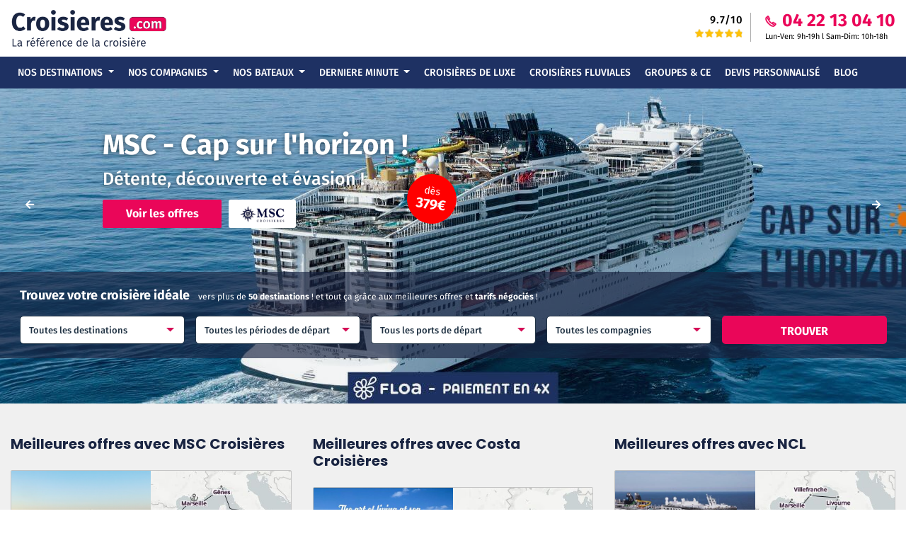

--- FILE ---
content_type: text/html; charset=UTF-8
request_url: https://www.croisieres.com/
body_size: 25062
content:
<!DOCTYPE html>
<html lang="fr">

<head>
    <title>Croisieres.com - La Référence de la croisière en ligne</title>
    <meta charset="utf-8">
    <meta name="viewport" content="width=device-width, minimum-scale=1.0, maximum-scale=1.0, user-scalable=no">
    <meta name="description" content="Croisieres.com est bien plus qu’une agence de croisières, il s’agit de LA référence croisière pour tous voyages! plus de 40 compagnies maritimes & fluviales">
    <meta property="og:locale" content="fr_FR">
    <meta property="og:type" content="website">
    <meta property="og:title" content="Croisieres.com - La Référence de la croisière en ligne">
    <meta property="og:description" content="Croisieres.com est bien plus qu’une agence de croisières, il s’agit de LA référence croisière pour tous voyages! plus de 40 compagnies maritimes & fluviales">
    <meta property="og:url" content="https://www.croisieres.com">
    <meta property="og:site_name" content="Croisieres">
    <meta property="og:image" content="https://www.croisieres.com/assets/img/new-logo-2.png" />
    <link rel="canonical" href="https://www.croisieres.com">
    <link rel="icon" type="image/png" href="https://www.croisieres.com/assets/img/favicon.ico" />
    <link rel="stylesheet" href="https://www.croisieres.com/assets/css-v1/fira-sans.css">
<link rel="stylesheet" href="https://use.fontawesome.com/releases/v5.8.2/css/all.css" integrity="sha384-oS3vJWv+0UjzBfQzYUhtDYW+Pj2yciDJxpsK1OYPAYjqT085Qq/1cq5FLXAZQ7Ay" crossorigin="anonymous">
<link rel="stylesheet" href="https://www.croisieres.com/assets/css-v1/home-style-v6.css">
<script src="https://www.croisieres.com/assets/js-v1/jquery.min.js"></script>
<script>var base_url = "https://www.croisieres.com"; var is_mobile = 0;</script>
    <!-- Global site tag (gtag.js) - Google Ads: 767096079 --> 
<script async src="https://www.googletagmanager.com/gtag/js?id=AW-767096079"></script> 
<script> window.dataLayer = window.dataLayer || []; function gtag(){dataLayer.push(arguments);} gtag('js', new Date()); gtag('config', 'AW-767096079'); </script> 
<!-- Google Tag Manager -->
<script>if(navigator.userAgent.indexOf("Chrome-Lighthouse") == -1) {(function(w,d,s,l,i){w[l]=w[l]||[];w[l].push({'gtm.start':new Date().getTime(),event:'gtm.js'});var f=d.getElementsByTagName(s)[0],j=d.createElement(s),dl=l!='dataLayer'?'&l='+l:'';j.async=true;j.src='https://www.googletagmanager.com/gtm.js?id='+i+dl;f.parentNode.insertBefore(j,f);})(window,document,'script','dataLayer','GTM-W6HG8MK');}</script>
<!-- End Google Tag Manager --></head>
<body>
    <header class="header">
    <div class="des-top-header d-none d-xl-block">
        <div class="container modified-container">
            <div class="row">
                <div class="col-lg-6 col-md-6">
                    <a class="navbar-brand head-logo" href="https://www.croisieres.com">
                        <img src="https://www.croisieres.com/assets/img/new-logo-2.png" class="img-fluid" alt="Logo de Croisieres.com">
                    </a>
                                        <h1 class="m-0 h1-logo-crutitle">Croisieres.com la référence de croisière en ligne</h1>
                                    </div>
                <div class="col-lg-6 col-md-6">
                    <div class="d-flex float-right">
                        <div class="rating-div">
                            <p class="rating-txt f-15 font-500 mb-0 text-right">9.7/10</p>
                            <span class="star-rating star-12">
                                <span class="star-inner" style="width: 97%"></span>
                            </span>
                        </div>
                        <div class="contact-details">
                            <ul class="con-details-list">
                                <li class="contact-no font-700"><a itemprop="telephone" href="tel:04 22 13 04 10"><img src="https://www.croisieres.com/assets/img/head/phone-icon.svg" height="16px" width="16px" class="mr-2">04 22 13 04 10</a></li>
                                <li class="contact-dates f-11">Lun-Ven: 9h-19h l Sam-Dim: 10h-18h</li>
                            </ul>
                        </div>
                    </div>
                </div>
            </div>
        </div>
    </div>
    <nav class="navbar navbar-expand-xl main-nav font-500">
        <div class="container modified-container">
            <button class="navbar-toggler" type="button" data-toggle="collapse" data-target="#navbarSupportedContent" aria-controls="navbarSupportedContent" aria-expanded="false" aria-label="Toggle navigation" id="menu_icon">
                <span class="navbar-toggler-icon"><img src="https://www.croisieres.com/assets/img/head/hamburger-icon.svg ">
                    <p class="menu-text p-clr p-t-10 f-10">MENU</p>
                </span>
            </button>
            <button class="navbar-toggler d-none" type="button" data-toggle="collapse" data-target="#navbarSupportedContent" aria-controls="navbarSupportedContent" aria-expanded="false" aria-label="Toggle navigation" id="menu_icon2">
                <span class="navbar-toggler-icon"><img src="https://www.croisieres.com/assets/img/head/hamburger-icon.svg ">
                    <p class="menu-text p-clr p-t-10 f-10">FERMER</p>
                </span>
            </button>
            <!-- mobile-logo -->
            <a class="navbar-brand head-logo d-xl-none" href="https://www.croisieres.com"><img src="https://www.croisieres.com/assets/img/new-logo-2.png" alt="Logo de Croisieres.com" class="img-fluid"></a>
            <!-- mobile-phone -->
            <a class="d-xl-none mobile-call text-center" href="tel:04 22 13 04 10"> <img src="https://www.croisieres.com/assets/img/head/phone-icon.svg">
                <p class="menu-text p-clr">CONTACT</p>
            </a>
            <!-- desktop-nav -->
            <div class="collapse navbar-collapse main-menu">
		           <ul class="navbar-nav desktop-menu"><li class="nav-item dropdown">
				
								 <a class="nav-link down-icon" href="https://www.croisieres.com/destination" title="Toutes les destinations de croisieres" id="navbarDropdown" role="button" aria-haspopup="true" aria-expanded="false">Nos Destinations
								</a>
								
								<div class="dropdown-menu sub-menu">
									<div class="container modified-container">
										<div class="row submenu-layout w-100"><div class="col-xl-3 dropdown-block"><p class="sb-title">Top Croisières Maritimes</p><ul class="sub-list"><li><a href="https://www.croisieres.com/destination/mediterranee" title="Croisière en Méditerranée">Croisière Méditerranée</a></li><li><a href="https://www.croisieres.com/destination/iles-grecques" title="Croisière dans les Iles Grecques">Croisière Iles Grecques</a></li><li><a href="https://www.croisieres.com/destination/fjords" title="Croisière dans les Fjords de Norvège">Croisière Fjords</a></li><li><a href="https://www.croisieres.com/destination/caraibes-mexique-cuba" title="Croisière dans les mers des Caraïbes">Croisière Caraïbes</a></li><li><a href="https://www.croisieres.com/destination/moyen-orient" title="Croisière au Moyen Orient (Dubaï - Arabie-Saoudite)">Croisière Moyen Orient</a></li></ul><a class="sb-footer s-clr" href="https://www.croisieres.com/destination" title="Voir toutes les destinations de croisières">Voir toutes les destinations<i class="fas fa-arrow-right ml-2"></i></a></div><div class="col-xl-3 dropdown-block"><p class="sb-title">Autres Destinations</p><ul class="sub-list"><li><a href="https://www.croisieres.com/destination/tour-du-monde" title="Croisière au tour du monde">Croisière Tour du Monde</a></li><li><a href="https://www.croisieres.com/destination/caraibes-antilles" title="Croisière Antilles (Caraïbes)">Croisière Antilles</a></li><li><a href="https://www.croisieres.com/destination/iles-baleares" title="Croisière dans les Iles Baléares">Croisière Iles Baléares</a></li><li><a href="https://www.croisieres.com/destination/tahiti" title="Croisière à Tahiti en Polynésie Française">Croisière Tahiti (Polynésie)</a></li><li><a href="https://www.croisieres.com/destination/transatlantique" title="Croisière Transatlantique">Croisière Transatlantique</a></li></ul><a class="sb-footer s-clr" href="https://www.croisieres.com/destination" title="Voir toutes les destinations de croisières">Voir toutes les destinations<i class="fas fa-arrow-right ml-2"></i></a></div><div class="col-xl-3 dropdown-block"><p class="sb-title">Top Croisières Fluviales</p><ul class="sub-list"><li><a href="https://www.croisieres.com/destination/rhin-moselle" title="Croisière fluviale sur le Rhin">Croisière Rhin Moselle</a></li><li><a href="https://www.croisieres.com/destination/danube" title="Croisière sur le Danube">Croisière Danube</a></li><li><a href="https://www.croisieres.com/destination/volga-russie-ukraine" title="Croisière en Russie sur la Volga">Croisière Volga</a></li><li><a href="https://www.croisieres.com/destination/mekong-vietnam-cambodge" title="Croisière sur le Mékong">Croisière Mékong</a></li><li><a href="https://www.croisieres.com/destination/nil" title="Croisière sur le Nil">Croisière Nil</a></li></ul><a class="sb-footer s-clr" href="https://www.croisieres.com/fluviale" title="Voir toutes les destinations">Voir toutes croisières fluviales<i class="fas fa-arrow-right ml-2"></i></a></div><div class="col-xl-3 dropdown-block"><p class="sb-title">Top Croisières d'Expéditions </p><ul class="sub-list"><li><a href="https://www.croisieres.com/destination/antarctique" title="Croisière en Antarctique">Croisière Antarctique</a></li><li><a href="https://www.croisieres.com/destination/spitzberg" title="croisière au Spitzberg">Croisière Spitzberg</a></li><li><a href="https://www.croisieres.com/destination/cap-nord" title="croisière au Cap Nord">Croisière Cap Nord</a></li><li><a href="https://www.croisieres.com/destination/arctique" title="Croisière en Arctique">Croisière Arctique</a></li><li><a href="https://www.croisieres.com/destination/groenland" title="Croisière au Groenland">Croisière Groenland</a></li></ul><a class="sb-footer s-clr" href="https://www.croisieres.com/destination" title="Voir toutes les destinations de croisières">Voir toutes les destinations<i class="fas fa-arrow-right ml-2"></i></a></div></div></div></div></li><li class="nav-item dropdown">
				
								 <a class="nav-link down-icon" href="https://www.croisieres.com/compagnie" title="Toutes les compagnies de croisière" id="navbarDropdown" role="button" aria-haspopup="true" aria-expanded="false">Nos Compagnies
								</a>
								
								<div class="dropdown-menu sub-menu">
									<div class="container modified-container">
										<div class="row submenu-layout w-100"><div class="col-xl-3 dropdown-block"><p class="sb-title">Top Compagnies</p><ul class="sub-list"><li><a href="https://www.croisieres.com/compagnie/msc-croisieres" title="Croisière MSC Croisières">Croisière MSC</a></li><li><a href="https://www.croisieres.com/compagnie/costa-croisieres" title="Croisière Costa Croisières">Croisière Costa</a></li><li><a href="https://www.croisieres.com/compagnie/royal-caribbean-international" title="Croisière Royal Caribbean Cruises">Croisière Royal Caribbean</a></li><li><a href="https://www.croisieres.com/compagnie/ponant" title="Croisière de luxe Ponant">Croisière Ponant</a></li><li><a href="https://www.croisieres.com/compagnie/norwegian-cruise-line" title="Croisière NCL">Croisière Norwegian Cruise Line</a></li></ul><a class="sb-footer s-clr" href="https://www.croisieres.com/compagnie" title="Voir toutes les compagnies de croisières">Voir toutes nos compagnies<i class="fas fa-arrow-right ml-2"></i></a></div><div class="col-xl-3 dropdown-block"><p class="sb-title">Compagnies de croisières</p><ul class="sub-list"><li><a href="https://www.croisieres.com/compagnie/hurtigruten" title="Croisières Hurtigruten">Croisière Hurtigruten</a></li><li><a href="https://www.croisieres.com/compagnie/rivages-du-monde" title="Croisières Rivages du Monde">Croisière Rivages du Monde</a></li><li><a href="https://www.croisieres.com/compagnie/aranui" title="Croisières Aranui">Croisière Aranui</a></li><li><a href="https://www.croisieres.com/compagnie/paul-gauguin-cruises" title="Croisière Paul Gauguin Cruises">Croisière Paul Gauguin</a></li><li><a href="https://www.croisieres.com/compagnie/celebrity-cruises" title="Croisières Celebrity Cruises">Croisière Celebrity Cruises</a></li></ul><a class="sb-footer s-clr" href="https://www.croisieres.com/compagnie" title="Voir toutes les compagnies de croisières">Voir toutes nos compagnies<i class="fas fa-arrow-right ml-2"></i></a></div><div class="col-xl-3 dropdown-block"><p class="sb-title">Compagnies de croisières</p><ul class="sub-list"><li><a href="https://www.croisieres.com/compagnie/croisieurope" title="Croisières CroisiEurope">Croisière CroisiEurope</a></li><li><a href="https://www.croisieres.com/compagnie/holland-america-line" title="Croisières Holland America">Croisière Holland America</a></li><li><a href="https://www.croisieres.com/compagnie/cunard" title="Croisières Cunard">Croisière Cunard</a></li><li><a href="https://www.croisieres.com/compagnie/princess-cruises" title="Croisières Princess Cruises">Croisière Princess Cruises</a></li><li><a href="https://www.croisieres.com/compagnie/oceania-cruises" title="Croisières Oceania Cruises">Croisière Oceania Cruises</a></li></ul><a class="sb-footer s-clr" href="https://www.croisieres.com/compagnie" title="Voir toutes les compagnies de croisières">Voir toutes nos compagnies<i class="fas fa-arrow-right ml-2"></i></a></div><div class="col-xl-3 dropdown-block"><p class="sb-title">Compagnies de croisières</p><ul class="sub-list"><li><a href="https://www.croisieres.com/compagnie/celestyal-cruises" title="Croisière Celestyal Cruises">Croisière Celestyal</a></li><li><a href="https://www.croisieres.com/compagnie/star-clippers" title="Croisières Star Clippers">Croisière Star Clippers</a></li><li><a href="https://www.croisieres.com/compagnie/regent-seven-seas" title="Croisière Regent Seven Seas Cruises">Croisière Regent</a></li><li><a href="https://www.croisieres.com/compagnie/seabourn-cruise-line" title="Croisière Seabourn Cruise Line">Croisière Seabourn</a></li><li><a href="https://www.croisieres.com/compagnie/variety-cruises" title="Croisières Variety Cruises">Croisière Variety Cruises</a></li></ul><a class="sb-footer s-clr" href="https://www.croisieres.com/compagnie" title="Voir toutes nos compagnies de croisières">Voir toutes nos compagnies<i class="fas fa-arrow-right ml-2"></i></a></div></div></div></div></li><li class="nav-item dropdown">
				
								 <a class="nav-link down-icon" href="https://www.croisieres.com/navire" title="Tous nos bateaux de croisière" id="navbarDropdown" role="button" aria-haspopup="true" aria-expanded="false">Nos Bateaux
								</a>
								
								<div class="dropdown-menu sub-menu">
									<div class="container modified-container">
										<div class="row submenu-layout w-100"><div class="col-xl-3 dropdown-block"><p class="sb-title">Nouveaux Navires</p><ul class="sub-list"><li><a href="https://www.croisieres.com/navire/msc-seashore" title="Bateau de croisière MSC Seashore">Croisière MSC Seashore</a></li><li><a href="https://www.croisieres.com/navire/msc-world-europa" title="Croisières MSC World Europa">Croisière MSC World Europa</a></li><li><a href="https://www.croisieres.com/navire/costa-firenze" title="Bateau de croisière Costa Firenze">Croisière Costa Firenze</a></li><li><a href="https://www.croisieres.com/navire/wonder-of-the-seas" title="Bateau de croisière Wonder Of The Seas">Croisière Wonder Of The Seas</a></li><li><a href="https://www.croisieres.com/navire/costa-toscana" title="Bateau de croisière Costa Toscana">Croisière Costa Toscana</a></li></ul><a class="sb-footer s-clr" href="https://www.croisieres.com/navire" title="Voir tous nos bateaux de croisières">Voir tous nos bateaux<i class="fas fa-arrow-right ml-2"></i></a></div><div class="col-xl-3 dropdown-block"><p class="sb-title">Nouveaux Navires</p><ul class="sub-list"><li><span class="mn-link cursor-pointer urlconvertion font-400 f-14 p-clr" data-variables = "aHR0cHM6Ly93d3cuY3JvaXNpZXJlcy5jb20vbGlzdGUtY3JvaXNpZXJlcy9kLTAvbW9pcy0wL3BvcnQtMC9jb21wLTAvYi01MjcvcGF5cy0wL3Jlc3VsdGF0cy5odG1s">Croisière Norwegian Prima</span></li><li><span class="mn-link cursor-pointer urlconvertion font-400 f-14 p-clr" data-variables = "aHR0cHM6Ly93d3cuY3JvaXNpZXJlcy5jb20vbGlzdGUtY3JvaXNpZXJlcy9kLTAvbW9pcy0wL3BvcnQtMC9jb21wLTAvYi01MjEvcGF5cy0wL3Jlc3VsdGF0cy5odG1s">Croisière Celebrity Beyond</span></li><li><a href="https://www.croisieres.com/navire/icebreaker" title="Bateau de croisière Commandant Charcot">Croisière Commandant Charcot</a></li><li><span class="mn-link cursor-pointer urlconvertion font-400 f-14 p-clr" data-variables = "aHR0cHM6Ly93d3cuY3JvaXNpZXJlcy5jb20vbGlzdGUtY3JvaXNpZXJlcy9kLTAvbW9pcy0wL3BvcnQtMC9jb21wLTAvYi00MjUvcGF5cy0wL3Jlc3VsdGF0cy5odG1s">Croisière MS Fridtjof Nansen</span></li><li><span class="mn-link cursor-pointer urlconvertion font-400 f-14 p-clr" data-variables = "aHR0cHM6Ly93d3cuY3JvaXNpZXJlcy5jb20vbGlzdGUtY3JvaXNpZXJlcy9kLTAvbW9pcy0wL3BvcnQtMC9jb21wLTAvYi01MDMvcGF5cy0wL3Jlc3VsdGF0cy5odG1s">Croisière Odyssey of the Seas</span></li></ul><a class="sb-footer s-clr" href="https://www.croisieres.com/navire" title="Voir tous nos bateaux de croisières">Voir tous nos bateaux<i class="fas fa-arrow-right ml-2"></i></a></div><div class="col-xl-3 dropdown-block"><p class="sb-title">Les Classiques</p><ul class="sub-list"><li><a href="https://www.croisieres.com/navire/msc-grandiosa" title="Bateau de croisière MSC Grandiosa">Croisière MSC Grandiosa</a></li><li><a href="https://www.croisieres.com/navire/costa-smeralda" title="Bateau de croisière Costa Smeralda">Croisière Costa Smeralda</a></li><li><a href="https://www.croisieres.com/navire/msc-seaview" title="Bateau de croisière MSC Seaview">Croisière MSC Seaview</a></li><li><a href="https://www.croisieres.com/navire/vision-of-the-seas" title="Bateau de croisière Vision Of The Seas">Croisière Vision Of The Seas</a></li><li><a href="https://www.croisieres.com/navire/norwegian-epic" title="Bateau de croisière Norwegian Epic">Croisière Norwegian Epic</a></li></ul><a class="sb-footer s-clr" href="https://www.croisieres.com/navire" title="Voir tous nos bateaux">Voir tous nos bateaux de croisières<i class="fas fa-arrow-right ml-2"></i></a></div><div class="col-xl-3 dropdown-block"><p class="sb-title">Les Classiques</p><ul class="sub-list"><li><a href="https://www.croisieres.com/navire/le-lyrial" title="Bateau de croisière Le Lyrial">Croisière Le Lyrial</a></li><li><a href="https://www.croisieres.com/navire/msc-fantasia" title="Bateau de croisière MSC Fantasia">Croisière MSC Fantasia</a></li><li><a href="https://www.croisieres.com/navire/msc-armonia" title="Bateau de croisière Armonia">Croisière Armonia</a></li><li><a href="https://www.croisieres.com/navire/costa-luminosa" title="Bateau de croisière Costa Luminosa">Croisière Costa Luminosa</a></li><li><a href="https://www.croisieres.com/navire/celebrity-edge" title="Bateau de croisière Celebrity Edge">Croisière Celebrity Edge</a></li></ul><a class="sb-footer s-clr" href="https://www.croisieres.com/navire" title="Voir tous nos bateaux">Voir tous nos bateaux de croisières<i class="fas fa-arrow-right ml-2"></i></a></div></div></div></div></li><li class="nav-item dropdown">
				
								 <a class="nav-link down-icon" href="https://www.croisieres.com/derniere-minute" title="DERNIERE MINUTE" id="navbarDropdown" role="button" aria-haspopup="true" aria-expanded="false">DERNIERE MINUTE
								</a>
								
								<div class="dropdown-menu sub-menu">
									<div class="container modified-container">
										<div class="row submenu-layout w-100"><div class="col-xl-3 dropdown-block"><p class="sb-title">Compagnies en Janvier 2026</p><ul class="sub-list"><li><a href="https://www.croisieres.com/compagnie/msc-croisieres/janvier/2026" title="Croisière MSC en Janvier 2026">Croisière MSC Janvier 2026</a></li><li><a href="https://www.croisieres.com/compagnie/costa-croisieres/janvier/2026" title="Croisière Costa en Janvier 2026">Croisière Costa Janvier 2026</a></li><li><a href="https://www.croisieres.com/compagnie/royal-caribbean-international/janvier/2026" title="Croisière Royal Caribbean en Janvier 2026">Croisière Royal Caribbean Janvier 2026</a></li><li><a href="https://www.croisieres.com/compagnie/ponant/janvier/2026" title="Croisière Ponant en Janvier 2026">Croisière Ponant Janvier 2026</a></li><li><a href="https://www.croisieres.com/compagnie/norwegian-cruise-line/janvier/2026" title="Croisière NCL en Janvier 2026">Croisière NCL Janvier 2026</a></li></ul><a class="sb-footer s-clr" href="https://www.croisieres.com/derniere-minute" title="Voir toutes les Croisières de Dernière Minute">Croisières Dernière Minute<i class="fas fa-arrow-right ml-2"></i></a></div><div class="col-xl-3 dropdown-block"><p class="sb-title">Destinations en Janvier 2026</p><ul class="sub-list"><li><a href="https://www.croisieres.com/destination/mediterranee/janvier/2026" title="Croisière Méditerranée en Janvier 2026">Croisière Méditerranée Janvier 2026</a></li><li><a href="https://www.croisieres.com/destination/iles-grecques/janvier/2026" title="Croisière Iles Grecques en Janvier 2026">Croisière Iles Grecques Janvier 2026</a></li><li><a href="https://www.croisieres.com/destination/fjords/janvier/2026" title="Croisière Fjords en Janvier 2026">Croisière Fjords Janvier 2026</a></li><li><a href="https://www.croisieres.com/destination/caraibes-mexique-cuba/janvier/2026" title="Croisière Caraïbes en Janvier 2026">Croisière Caraïbes Janvier 2026</a></li><li><a href="https://www.croisieres.com/destination/moyen-orient/janvier/2026" title="Croisière Moyen Orient en Janvier 2026">Croisière Moyen Orient Janvier 2026</a></li></ul><a class="sb-footer s-clr" href="https://www.croisieres.com/derniere-minute" title="Voir toutes les Croisières de Dernière Minute">Croisières Dernière Minute<i class="fas fa-arrow-right ml-2"></i></a></div><div class="col-xl-3 dropdown-block"><p class="sb-title">Compagnies en Février 2026</p><ul class="sub-list"><li><a href="https://www.croisieres.com/compagnie/msc-croisieres/fevrier/2026" title="Croisière MSC en Février 2026">Croisière MSC Février 2026</a></li><li><a href="https://www.croisieres.com/compagnie/costa-croisieres/fevrier/2026" title="Croisière Costa en Février 2026">Croisière Costa Février 2026</a></li><li><a href="https://www.croisieres.com/compagnie/royal-caribbean-international/fevrier/2026" title="Croisière Royal Caribbean en Février 2026">Croisière Royal Caribbean Février 2026</a></li><li><a href="https://www.croisieres.com/compagnie/ponant/fevrier/2026" title="Croisière Ponant en Février 2026">Croisière Ponant Février 2026</a></li><li><a href="https://www.croisieres.com/compagnie/norwegian-cruise-line/fevrier/2026" title="Croisière NCL en Février 2026">Croisière NCL Février 2026</a></li></ul><a class="sb-footer s-clr" href="https://www.croisieres.com/derniere-minute" title="Voir toutes les Croisières de Dernière Minute">Croisières Dernière Minute<i class="fas fa-arrow-right ml-2"></i></a></div><div class="col-xl-3 dropdown-block"><p class="sb-title">Destinations en Février 2026</p><ul class="sub-list"><li><a href="https://www.croisieres.com/destination/mediterranee/fevrier/2026" title="Croisière Méditerranée en Février 2026">Croisière Méditerranée Février 2026</a></li><li><a href="https://www.croisieres.com/destination/iles-grecques/fevrier/2026" title="Croisière Iles Grecques en Février 2026">Croisière Iles Grecques Février 2026</a></li><li><a href="https://www.croisieres.com/destination/fjords/fevrier/2026" title="Croisière Fjords en Février 2026">Croisière Fjords Février 2026</a></li><li><a href="https://www.croisieres.com/destination/caraibes-mexique-cuba/fevrier/2026" title="Croisière Caraïbes en Février 2026">Croisière Caraïbes Février 2026</a></li><li><a href="https://www.croisieres.com/destination/moyen-orient/fevrier/2026" title="Croisière Moyen Orient en Février 2026">Croisière Moyen Orient Février 2026</a></li></ul><a class="sb-footer s-clr" href="https://www.croisieres.com/derniere-minute" title="Voir toutes les Croisières de Dernière Minute">Croisières Dernière Minute<i class="fas fa-arrow-right ml-2"></i></a></div></div></div></div></li> <li class="nav-item">
							<a class="nav-link" href="https://www.croisieres.com/luxe" title="Nos croisières de luxe">Croisières de Luxe</a>
							</li> <li class="nav-item">
							<a class="nav-link" href="https://www.croisieres.com/fluviale" title="Liste des croisières fluviales">Croisières Fluviales</a>
							</li> <li class="nav-item">
							<a class="nav-link" href="https://www.croisieres.com/groupe" title="Croisières dédiées aux Groupe et CE">Groupes & CE</a>
							</li> <li class="nav-item">
							<a class="nav-link" href="https://www.croisieres.com/comparateur" title="Devis personnalisé">Devis personnalisé</a>
							</li> <li class="nav-item">
							<a class="nav-link" href="https://www.croisieres.com/blog/" title="Le Blog des croisiéristes">Blog</a>
							</li></ul></div>            <!-- Mobile-nav -->
            <div class="mobile-nav main-menu fade d-none" id="mob_menu_open">
		            <ul class="navbar-nav mobile-menu"><li class="nav-item dropdown menu-list">
								<a class="nav-link dropdown-toggle mob-nav-link" href="Javascript:void(0)" title="Toutes les destinations de croisieres">
								Nos Destinations<span class="d-xl-none arrow-right"><img src="https://www.croisieres.com/assets/img/mobile-head/union.png"></span>
								</a>
								<div class="fade sub-menu mob-sub-menu d-none">
									<div class="submenu-layout w-100">
										<div class="close-submenu clearfix">
										<button type="button" class="close"><span class="arrow-left"><i class="fa fa-angle-left"></i></span>
										Nos Destinations</button>
									</div><div class="dropdown-block"><p class="sb-title">Top Croisières Maritimes</p><ul class="sub-list"><li><a href="https://www.croisieres.com/destination/mediterranee" title="Croisière en Méditerranée">Croisière Méditerranée</a></li><li><a href="https://www.croisieres.com/destination/iles-grecques" title="Croisière dans les Iles Grecques">Croisière Iles Grecques</a></li><li><a href="https://www.croisieres.com/destination/fjords" title="Croisière dans les Fjords de Norvège">Croisière Fjords</a></li><li><a href="https://www.croisieres.com/destination/caraibes-mexique-cuba" title="Croisière dans les mers des Caraïbes">Croisière Caraïbes</a></li><li><a href="https://www.croisieres.com/destination/moyen-orient" title="Croisière au Moyen Orient (Dubaï - Arabie-Saoudite)">Croisière Moyen Orient</a></li></ul><a class="sb-footer s-clr" href="https://www.croisieres.com/destination" title="Voir toutes les destinations de croisières">Voir toutes les destinations<i class="fas fa-arrow-right ml-2"></i></a></div><div class="dropdown-block"><p class="sb-title">Autres Destinations</p><ul class="sub-list"><li><a href="https://www.croisieres.com/destination/tour-du-monde" title="Croisière au tour du monde">Croisière Tour du Monde</a></li><li><a href="https://www.croisieres.com/destination/caraibes-antilles" title="Croisière Antilles (Caraïbes)">Croisière Antilles</a></li><li><a href="https://www.croisieres.com/destination/iles-baleares" title="Croisière dans les Iles Baléares">Croisière Iles Baléares</a></li><li><a href="https://www.croisieres.com/destination/tahiti" title="Croisière à Tahiti en Polynésie Française">Croisière Tahiti (Polynésie)</a></li><li><a href="https://www.croisieres.com/destination/transatlantique" title="Croisière Transatlantique">Croisière Transatlantique</a></li></ul><a class="sb-footer s-clr" href="https://www.croisieres.com/destination" title="Voir toutes les destinations de croisières">Voir toutes les destinations<i class="fas fa-arrow-right ml-2"></i></a></div><div class="dropdown-block"><p class="sb-title">Top Croisières Fluviales</p><ul class="sub-list"><li><a href="https://www.croisieres.com/destination/rhin-moselle" title="Croisière fluviale sur le Rhin">Croisière Rhin Moselle</a></li><li><a href="https://www.croisieres.com/destination/danube" title="Croisière sur le Danube">Croisière Danube</a></li><li><a href="https://www.croisieres.com/destination/volga-russie-ukraine" title="Croisière en Russie sur la Volga">Croisière Volga</a></li><li><a href="https://www.croisieres.com/destination/mekong-vietnam-cambodge" title="Croisière sur le Mékong">Croisière Mékong</a></li><li><a href="https://www.croisieres.com/destination/nil" title="Croisière sur le Nil">Croisière Nil</a></li></ul><a class="sb-footer s-clr" href="https://www.croisieres.com/fluviale" title="Voir toutes les destinations">Voir toutes croisières fluviales<i class="fas fa-arrow-right ml-2"></i></a></div><div class="dropdown-block"><p class="sb-title">Top Croisières d'Expéditions </p><ul class="sub-list"><li><a href="https://www.croisieres.com/destination/antarctique" title="Croisière en Antarctique">Croisière Antarctique</a></li><li><a href="https://www.croisieres.com/destination/spitzberg" title="croisière au Spitzberg">Croisière Spitzberg</a></li><li><a href="https://www.croisieres.com/destination/cap-nord" title="croisière au Cap Nord">Croisière Cap Nord</a></li><li><a href="https://www.croisieres.com/destination/arctique" title="Croisière en Arctique">Croisière Arctique</a></li><li><a href="https://www.croisieres.com/destination/groenland" title="Croisière au Groenland">Croisière Groenland</a></li></ul><a class="sb-footer s-clr" href="https://www.croisieres.com/destination" title="Voir toutes les destinations de croisières">Voir toutes les destinations<i class="fas fa-arrow-right ml-2"></i></a></div></div></div></li><li class="nav-item dropdown menu-list">
								<a class="nav-link dropdown-toggle mob-nav-link" href="Javascript:void(0)" title="Toutes les compagnies de croisière">
								Nos Compagnies<span class="d-xl-none arrow-right"><img src="https://www.croisieres.com/assets/img/mobile-head/union.png"></span>
								</a>
								<div class="fade sub-menu mob-sub-menu d-none">
									<div class="submenu-layout w-100">
										<div class="close-submenu clearfix">
										<button type="button" class="close"><span class="arrow-left"><i class="fa fa-angle-left"></i></span>
										Nos Compagnies</button>
									</div><div class="dropdown-block"><p class="sb-title">Top Compagnies</p><ul class="sub-list"><li><a href="https://www.croisieres.com/compagnie/msc-croisieres" title="Croisière MSC Croisières">Croisière MSC</a></li><li><a href="https://www.croisieres.com/compagnie/costa-croisieres" title="Croisière Costa Croisières">Croisière Costa</a></li><li><a href="https://www.croisieres.com/compagnie/royal-caribbean-international" title="Croisière Royal Caribbean Cruises">Croisière Royal Caribbean</a></li><li><a href="https://www.croisieres.com/compagnie/ponant" title="Croisière de luxe Ponant">Croisière Ponant</a></li><li><a href="https://www.croisieres.com/compagnie/norwegian-cruise-line" title="Croisière NCL">Croisière Norwegian Cruise Line</a></li></ul><a class="sb-footer s-clr" href="https://www.croisieres.com/compagnie" title="Voir toutes les compagnies de croisières">Voir toutes nos compagnies<i class="fas fa-arrow-right ml-2"></i></a></div><div class="dropdown-block"><p class="sb-title">Compagnies de croisières</p><ul class="sub-list"><li><a href="https://www.croisieres.com/compagnie/hurtigruten" title="Croisières Hurtigruten">Croisière Hurtigruten</a></li><li><a href="https://www.croisieres.com/compagnie/rivages-du-monde" title="Croisières Rivages du Monde">Croisière Rivages du Monde</a></li><li><a href="https://www.croisieres.com/compagnie/aranui" title="Croisières Aranui">Croisière Aranui</a></li><li><a href="https://www.croisieres.com/compagnie/paul-gauguin-cruises" title="Croisière Paul Gauguin Cruises">Croisière Paul Gauguin</a></li><li><a href="https://www.croisieres.com/compagnie/celebrity-cruises" title="Croisières Celebrity Cruises">Croisière Celebrity Cruises</a></li></ul><a class="sb-footer s-clr" href="https://www.croisieres.com/compagnie" title="Voir toutes les compagnies de croisières">Voir toutes nos compagnies<i class="fas fa-arrow-right ml-2"></i></a></div><div class="dropdown-block"><p class="sb-title">Compagnies de croisières</p><ul class="sub-list"><li><a href="https://www.croisieres.com/compagnie/croisieurope" title="Croisières CroisiEurope">Croisière CroisiEurope</a></li><li><a href="https://www.croisieres.com/compagnie/holland-america-line" title="Croisières Holland America">Croisière Holland America</a></li><li><a href="https://www.croisieres.com/compagnie/cunard" title="Croisières Cunard">Croisière Cunard</a></li><li><a href="https://www.croisieres.com/compagnie/princess-cruises" title="Croisières Princess Cruises">Croisière Princess Cruises</a></li><li><a href="https://www.croisieres.com/compagnie/oceania-cruises" title="Croisières Oceania Cruises">Croisière Oceania Cruises</a></li></ul><a class="sb-footer s-clr" href="https://www.croisieres.com/compagnie" title="Voir toutes les compagnies de croisières">Voir toutes nos compagnies<i class="fas fa-arrow-right ml-2"></i></a></div><div class="dropdown-block"><p class="sb-title">Compagnies de croisières</p><ul class="sub-list"><li><a href="https://www.croisieres.com/compagnie/celestyal-cruises" title="Croisière Celestyal Cruises">Croisière Celestyal</a></li><li><a href="https://www.croisieres.com/compagnie/star-clippers" title="Croisières Star Clippers">Croisière Star Clippers</a></li><li><a href="https://www.croisieres.com/compagnie/regent-seven-seas" title="Croisière Regent Seven Seas Cruises">Croisière Regent</a></li><li><a href="https://www.croisieres.com/compagnie/seabourn-cruise-line" title="Croisière Seabourn Cruise Line">Croisière Seabourn</a></li><li><a href="https://www.croisieres.com/compagnie/variety-cruises" title="Croisières Variety Cruises">Croisière Variety Cruises</a></li></ul><a class="sb-footer s-clr" href="https://www.croisieres.com/compagnie" title="Voir toutes nos compagnies de croisières">Voir toutes nos compagnies<i class="fas fa-arrow-right ml-2"></i></a></div></div></div></li><li class="nav-item dropdown menu-list">
								<a class="nav-link dropdown-toggle mob-nav-link" href="Javascript:void(0)" title="Tous nos bateaux de croisière">
								Nos Bateaux<span class="d-xl-none arrow-right"><img src="https://www.croisieres.com/assets/img/mobile-head/union.png"></span>
								</a>
								<div class="fade sub-menu mob-sub-menu d-none">
									<div class="submenu-layout w-100">
										<div class="close-submenu clearfix">
										<button type="button" class="close"><span class="arrow-left"><i class="fa fa-angle-left"></i></span>
										Nos Bateaux</button>
									</div><div class="dropdown-block"><p class="sb-title">Nouveaux Navires</p><ul class="sub-list"><li><a href="https://www.croisieres.com/navire/msc-seashore" title="Bateau de croisière MSC Seashore">Croisière MSC Seashore</a></li><li><a href="https://www.croisieres.com/navire/msc-world-europa" title="Croisières MSC World Europa">Croisière MSC World Europa</a></li><li><a href="https://www.croisieres.com/navire/costa-firenze" title="Bateau de croisière Costa Firenze">Croisière Costa Firenze</a></li><li><a href="https://www.croisieres.com/navire/wonder-of-the-seas" title="Bateau de croisière Wonder Of The Seas">Croisière Wonder Of The Seas</a></li><li><a href="https://www.croisieres.com/navire/costa-toscana" title="Bateau de croisière Costa Toscana">Croisière Costa Toscana</a></li></ul><a class="sb-footer s-clr" href="https://www.croisieres.com/navire" title="Voir tous nos bateaux de croisières">Voir tous nos bateaux<i class="fas fa-arrow-right ml-2"></i></a></div><div class="dropdown-block"><p class="sb-title">Nouveaux Navires</p><ul class="sub-list"><li><span class="mn-link cursor-pointer mb-0 urlconvertion font-400 f-14 p-clr" data-variables = "aHR0cHM6Ly93d3cuY3JvaXNpZXJlcy5jb20vbGlzdGUtY3JvaXNpZXJlcy9kLTAvbW9pcy0wL3BvcnQtMC9jb21wLTAvYi01MjcvcGF5cy0wL3Jlc3VsdGF0cy5odG1s">Croisière Norwegian Prima</span></li><li><span class="mn-link cursor-pointer mb-0 urlconvertion font-400 f-14 p-clr" data-variables = "aHR0cHM6Ly93d3cuY3JvaXNpZXJlcy5jb20vbGlzdGUtY3JvaXNpZXJlcy9kLTAvbW9pcy0wL3BvcnQtMC9jb21wLTAvYi01MjEvcGF5cy0wL3Jlc3VsdGF0cy5odG1s">Croisière Celebrity Beyond</span></li><li><a href="https://www.croisieres.com/navire/icebreaker" title="Bateau de croisière Commandant Charcot">Croisière Commandant Charcot</a></li><li><span class="mn-link cursor-pointer mb-0 urlconvertion font-400 f-14 p-clr" data-variables = "aHR0cHM6Ly93d3cuY3JvaXNpZXJlcy5jb20vbGlzdGUtY3JvaXNpZXJlcy9kLTAvbW9pcy0wL3BvcnQtMC9jb21wLTAvYi00MjUvcGF5cy0wL3Jlc3VsdGF0cy5odG1s">Croisière MS Fridtjof Nansen</span></li><li><span class="mn-link cursor-pointer mb-0 urlconvertion font-400 f-14 p-clr" data-variables = "aHR0cHM6Ly93d3cuY3JvaXNpZXJlcy5jb20vbGlzdGUtY3JvaXNpZXJlcy9kLTAvbW9pcy0wL3BvcnQtMC9jb21wLTAvYi01MDMvcGF5cy0wL3Jlc3VsdGF0cy5odG1s">Croisière Odyssey of the Seas</span></li></ul><a class="sb-footer s-clr" href="https://www.croisieres.com/navire" title="Voir tous nos bateaux de croisières">Voir tous nos bateaux<i class="fas fa-arrow-right ml-2"></i></a></div><div class="dropdown-block"><p class="sb-title">Les Classiques</p><ul class="sub-list"><li><a href="https://www.croisieres.com/navire/msc-grandiosa" title="Bateau de croisière MSC Grandiosa">Croisière MSC Grandiosa</a></li><li><a href="https://www.croisieres.com/navire/costa-smeralda" title="Bateau de croisière Costa Smeralda">Croisière Costa Smeralda</a></li><li><a href="https://www.croisieres.com/navire/msc-seaview" title="Bateau de croisière MSC Seaview">Croisière MSC Seaview</a></li><li><a href="https://www.croisieres.com/navire/vision-of-the-seas" title="Bateau de croisière Vision Of The Seas">Croisière Vision Of The Seas</a></li><li><a href="https://www.croisieres.com/navire/norwegian-epic" title="Bateau de croisière Norwegian Epic">Croisière Norwegian Epic</a></li></ul><a class="sb-footer s-clr" href="https://www.croisieres.com/navire" title="Voir tous nos bateaux">Voir tous nos bateaux de croisières<i class="fas fa-arrow-right ml-2"></i></a></div><div class="dropdown-block"><p class="sb-title">Les Classiques</p><ul class="sub-list"><li><a href="https://www.croisieres.com/navire/le-lyrial" title="Bateau de croisière Le Lyrial">Croisière Le Lyrial</a></li><li><a href="https://www.croisieres.com/navire/msc-fantasia" title="Bateau de croisière MSC Fantasia">Croisière MSC Fantasia</a></li><li><a href="https://www.croisieres.com/navire/msc-armonia" title="Bateau de croisière Armonia">Croisière Armonia</a></li><li><a href="https://www.croisieres.com/navire/costa-luminosa" title="Bateau de croisière Costa Luminosa">Croisière Costa Luminosa</a></li><li><a href="https://www.croisieres.com/navire/celebrity-edge" title="Bateau de croisière Celebrity Edge">Croisière Celebrity Edge</a></li></ul><a class="sb-footer s-clr" href="https://www.croisieres.com/navire" title="Voir tous nos bateaux">Voir tous nos bateaux de croisières<i class="fas fa-arrow-right ml-2"></i></a></div></div></div></li><li class="nav-item dropdown menu-list">
								<a class="nav-link dropdown-toggle mob-nav-link" href="Javascript:void(0)" title="DERNIERE MINUTE">
								DERNIERE MINUTE<span class="d-xl-none arrow-right"><img src="https://www.croisieres.com/assets/img/mobile-head/union.png"></span>
								</a>
								<div class="fade sub-menu mob-sub-menu d-none">
									<div class="submenu-layout w-100">
										<div class="close-submenu clearfix">
										<button type="button" class="close"><span class="arrow-left"><i class="fa fa-angle-left"></i></span>
										DERNIERE MINUTE</button>
									</div><div class="dropdown-block"><p class="sb-title">Compagnies en Janvier 2026</p><ul class="sub-list"><li><a href="https://www.croisieres.com/compagnie/msc-croisieres/janvier/2026" title="Croisière MSC en Janvier 2026">Croisière MSC Janvier 2026</a></li><li><a href="https://www.croisieres.com/compagnie/costa-croisieres/janvier/2026" title="Croisière Costa en Janvier 2026">Croisière Costa Janvier 2026</a></li><li><a href="https://www.croisieres.com/compagnie/royal-caribbean-international/janvier/2026" title="Croisière Royal Caribbean en Janvier 2026">Croisière Royal Caribbean Janvier 2026</a></li><li><a href="https://www.croisieres.com/compagnie/ponant/janvier/2026" title="Croisière Ponant en Janvier 2026">Croisière Ponant Janvier 2026</a></li><li><a href="https://www.croisieres.com/compagnie/norwegian-cruise-line/janvier/2026" title="Croisière NCL en Janvier 2026">Croisière NCL Janvier 2026</a></li></ul><a class="sb-footer s-clr" href="https://www.croisieres.com/derniere-minute" title="Voir toutes les Croisières de Dernière Minute">Croisières Dernière Minute<i class="fas fa-arrow-right ml-2"></i></a></div><div class="dropdown-block"><p class="sb-title">Destinations en Janvier 2026</p><ul class="sub-list"><li><a href="https://www.croisieres.com/destination/mediterranee/janvier/2026" title="Croisière Méditerranée en Janvier 2026">Croisière Méditerranée Janvier 2026</a></li><li><a href="https://www.croisieres.com/destination/iles-grecques/janvier/2026" title="Croisière Iles Grecques en Janvier 2026">Croisière Iles Grecques Janvier 2026</a></li><li><a href="https://www.croisieres.com/destination/fjords/janvier/2026" title="Croisière Fjords en Janvier 2026">Croisière Fjords Janvier 2026</a></li><li><a href="https://www.croisieres.com/destination/caraibes-mexique-cuba/janvier/2026" title="Croisière Caraïbes en Janvier 2026">Croisière Caraïbes Janvier 2026</a></li><li><a href="https://www.croisieres.com/destination/moyen-orient/janvier/2026" title="Croisière Moyen Orient en Janvier 2026">Croisière Moyen Orient Janvier 2026</a></li></ul><a class="sb-footer s-clr" href="https://www.croisieres.com/derniere-minute" title="Voir toutes les Croisières de Dernière Minute">Croisières Dernière Minute<i class="fas fa-arrow-right ml-2"></i></a></div><div class="dropdown-block"><p class="sb-title">Compagnies en Février 2026</p><ul class="sub-list"><li><a href="https://www.croisieres.com/compagnie/msc-croisieres/fevrier/2026" title="Croisière MSC en Février 2026">Croisière MSC Février 2026</a></li><li><a href="https://www.croisieres.com/compagnie/costa-croisieres/fevrier/2026" title="Croisière Costa en Février 2026">Croisière Costa Février 2026</a></li><li><a href="https://www.croisieres.com/compagnie/royal-caribbean-international/fevrier/2026" title="Croisière Royal Caribbean en Février 2026">Croisière Royal Caribbean Février 2026</a></li><li><a href="https://www.croisieres.com/compagnie/ponant/fevrier/2026" title="Croisière Ponant en Février 2026">Croisière Ponant Février 2026</a></li><li><a href="https://www.croisieres.com/compagnie/norwegian-cruise-line/fevrier/2026" title="Croisière NCL en Février 2026">Croisière NCL Février 2026</a></li></ul><a class="sb-footer s-clr" href="https://www.croisieres.com/derniere-minute" title="Voir toutes les Croisières de Dernière Minute">Croisières Dernière Minute<i class="fas fa-arrow-right ml-2"></i></a></div><div class="dropdown-block"><p class="sb-title">Destinations en Février 2026</p><ul class="sub-list"><li><a href="https://www.croisieres.com/destination/mediterranee/fevrier/2026" title="Croisière Méditerranée en Février 2026">Croisière Méditerranée Février 2026</a></li><li><a href="https://www.croisieres.com/destination/iles-grecques/fevrier/2026" title="Croisière Iles Grecques en Février 2026">Croisière Iles Grecques Février 2026</a></li><li><a href="https://www.croisieres.com/destination/fjords/fevrier/2026" title="Croisière Fjords en Février 2026">Croisière Fjords Février 2026</a></li><li><a href="https://www.croisieres.com/destination/caraibes-mexique-cuba/fevrier/2026" title="Croisière Caraïbes en Février 2026">Croisière Caraïbes Février 2026</a></li><li><a href="https://www.croisieres.com/destination/moyen-orient/fevrier/2026" title="Croisière Moyen Orient en Février 2026">Croisière Moyen Orient Février 2026</a></li></ul><a class="sb-footer s-clr" href="https://www.croisieres.com/derniere-minute" title="Voir toutes les Croisières de Dernière Minute">Croisières Dernière Minute<i class="fas fa-arrow-right ml-2"></i></a></div></div></div></li> <li class="nav-item menu-list">
								<a class="nav-link mob-nav-link" href="https://www.croisieres.com/luxe" title="Nos croisières de luxe">
								Croisières de Luxe
								</a>
							</li> <li class="nav-item menu-list">
								<a class="nav-link mob-nav-link" href="https://www.croisieres.com/fluviale" title="Liste des croisières fluviales">
								Croisières Fluviales
								</a>
							</li> <li class="nav-item menu-list">
								<a class="nav-link mob-nav-link" href="https://www.croisieres.com/groupe" title="Croisières dédiées aux Groupe et CE">
								Groupes & CE
								</a>
							</li> <li class="nav-item menu-list">
								<a class="nav-link mob-nav-link" href="https://www.croisieres.com/comparateur" title="Devis personnalisé">
								Devis personnalisé
								</a>
							</li> <li class="nav-item menu-list">
								<a class="nav-link mob-nav-link" href="https://www.croisieres.com/blog/" title="Le Blog des croisiéristes">
								Blog
								</a>
							</li></ul></div>        </div>
    </nav>
</header>    <div class="body-wrapper">
                <section class="home-banner position-relative d-md-block d-none">
            <div class="owl-carousel home-banner-slider">
                                <div class="item banner-item bg-img"
                    style="background-image: url(https://www.croisieres.com/assets/img/offeroption/banniere-c-com-offre-msc-cap-sur-l-horizon-janv-2026.jpg);">
                    <div class="gradient-common-class home-banner-overlay">
                        <div class="container modified-container">
                            <div class="banner-content text-white">
                                <p class="title banner-title font-700 m-0 text-white">MSC - Cap sur l'horizon !</p>
                                <div class="banner-bottom-con">
                                    <div class="clearfix d-inline-block">
                                        <p class="sub-title font-500 text-oneline">Détente, découverte et évasion !</p>
                                        <button type="button" class="banner-btn default-btn f-16 font-700 float-left text-center border-0 urlconvertion" data-variables="aHR0cHM6Ly93d3cuY3JvaXNpZXJlcy5jb20vb2ZmcmVzL21zYy1jYXAtc3VyLWwtaG9yaXpvbi5odG1s">Voir les offres</button>
                                                                                <span class="banner-c-logo bg-white border-r-3 float-left">
                                            <img data-src="https://www.croisieres.com/assets/img/company/logo/logo msc croisieres.png" class="img-fluid lazyload" alt="MSC Croisières">
                                        </span>
                                                                            </div>
                                    <div class="d-inline position-relative">
                                        <span class="banner-price rounded-circle position-absolute">
                                            <span>dès</span> <br>
                                            <span class="price-num f-20 font-700">379€</span>
                                        </span>
                                    </div>
                                </div>
                            </div>
                        </div>
                    </div>
                </div>
                                <div class="item banner-item bg-img"
                    style="background-image: url(https://www.croisieres.com/assets/img/offeroption/banniere-c-com-offre-costa-soldes-janvier-2026.jpg);">
                    <div class="gradient-common-class home-banner-overlay">
                        <div class="container modified-container">
                            <div class="banner-content text-white">
                                <p class="title banner-title font-700 m-0 text-white">Costa : Vive les soldes ! Jusqu'à 300€ par cabine !</p>
                                <div class="banner-bottom-con">
                                    <div class="clearfix d-inline-block">
                                        <p class="sub-title font-500 text-oneline">Réservez votre croisière jusqu'au 3 février 2026 !</p>
                                        <button type="button" class="banner-btn default-btn f-16 font-700 float-left text-center border-0 urlconvertion" data-variables="aHR0cHM6Ly93d3cuY3JvaXNpZXJlcy5jb20vb2ZmcmVzL2Nvc3RhLmh0bWw=">Voir les offres</button>
                                                                                <span class="banner-c-logo bg-white border-r-3 float-left">
                                            <img data-src="https://www.croisieres.com/assets/img/company/logo/costa-logo.png" class="img-fluid lazyload" alt="Costa Croisières">
                                        </span>
                                                                            </div>
                                    <div class="d-inline position-relative">
                                        <span class="banner-price rounded-circle position-absolute">
                                            <span>dès</span> <br>
                                            <span class="price-num f-20 font-700">399€</span>
                                        </span>
                                    </div>
                                </div>
                            </div>
                        </div>
                    </div>
                </div>
                                <div class="item banner-item bg-img"
                    style="background-image: url(https://www.croisieres.com/assets/img/offeroption/banniere-c-com-offre-appel-du-large-cfc.jpg);">
                    <div class="gradient-common-class home-banner-overlay">
                        <div class="container modified-container">
                            <div class="banner-content text-white">
                                <p class="title banner-title font-700 m-0 text-white">CFC - 1 acheté = le 2eme à -50% !</p>
                                <div class="banner-bottom-con">
                                    <div class="clearfix d-inline-block">
                                        <p class="sub-title font-500 text-oneline">Succombez à l'appel du large !</p>
                                        <button type="button" class="banner-btn default-btn f-16 font-700 float-left text-center border-0 urlconvertion" data-variables="aHR0cHM6Ly93d3cuY3JvaXNpZXJlcy5jb20vb2ZmcmVzL29mZnJlLWNmYy1hcHBlbC1kdS1sYXJnZS0yMDI2Lmh0bWw=">Voir les offres</button>
                                                                                <span class="banner-c-logo bg-white border-r-3 float-left">
                                            <img data-src="https://www.croisieres.com/assets/img/company/logo/cfc-170-170.png" class="img-fluid lazyload" alt="CFC : Compagnie française de croisière">
                                        </span>
                                                                            </div>
                                    <div class="d-inline position-relative">
                                        <span class="banner-price rounded-circle position-absolute">
                                            <span>dès</span> <br>
                                            <span class="price-num f-20 font-700">399€</span>
                                        </span>
                                    </div>
                                </div>
                            </div>
                        </div>
                    </div>
                </div>
                                <div class="item banner-item bg-img"
                    style="background-image: url(https://www.croisieres.com/assets/img/offeroption/banniere-c-com-offre-rccl-aout-2025.jpg);">
                    <div class="gradient-common-class home-banner-overlay">
                        <div class="container modified-container">
                            <div class="banner-content text-white">
                                <p class="title banner-title font-700 m-0 text-white">RCCL - Jusqu'à 750€ de remise immédiate !</p>
                                <div class="banner-bottom-con">
                                    <div class="clearfix d-inline-block">
                                        <p class="sub-title font-500 text-oneline">Partez en croisière avec Royal Caribbean !</p>
                                        <button type="button" class="banner-btn default-btn f-16 font-700 float-left text-center border-0 urlconvertion" data-variables="aHR0cHM6Ly93d3cuY3JvaXNpZXJlcy5jb20vb2ZmcmVzL3JjY2wuaHRtbA==">Voir les offres</button>
                                                                                <span class="banner-c-logo bg-white border-r-3 float-left">
                                            <img data-src="https://www.croisieres.com/assets/img/company/logo/Logo-RCCL-2024.png" class="img-fluid lazyload" alt="Royal Caribbean International">
                                        </span>
                                                                            </div>
                                    <div class="d-inline position-relative">
                                        <span class="banner-price rounded-circle position-absolute">
                                            <span>dès</span> <br>
                                            <span class="price-num f-20 font-700">142€</span>
                                        </span>
                                    </div>
                                </div>
                            </div>
                        </div>
                    </div>
                </div>
                                <div class="item banner-item bg-img"
                    style="background-image: url(https://www.croisieres.com/assets/img/offeroption/banniere-c-com-offre-ncl-reduction-dec-2025.jpg);">
                    <div class="gradient-common-class home-banner-overlay">
                        <div class="container modified-container">
                            <div class="banner-content text-white">
                                <p class="title banner-title font-700 m-0 text-white">NCL : 50% de réductions sur les croisières !</p>
                                <div class="banner-bottom-con">
                                    <div class="clearfix d-inline-block">
                                        <p class="sub-title font-500 text-oneline">Jusqu'à 300€ de remise sur les vols + forfait Free At Sea</p>
                                        <button type="button" class="banner-btn default-btn f-16 font-700 float-left text-center border-0 urlconvertion" data-variables="aHR0cHM6Ly93d3cuY3JvaXNpZXJlcy5jb20vb2ZmcmVzL25vcndlZ2lhbi1jcnVpc2UtbGluZS1yZWR1Y3Rpb24uaHRtbA==">Voir les offres</button>
                                                                                <span class="banner-c-logo bg-white border-r-3 float-left">
                                            <img data-src="https://www.croisieres.com/assets/img/company/logo/Logo Norwegian Cruise Line.png" class="img-fluid lazyload" alt="Norwegian Cruise Line">
                                        </span>
                                                                            </div>
                                    <div class="d-inline position-relative">
                                        <span class="banner-price rounded-circle position-absolute">
                                            <span>dès</span> <br>
                                            <span class="price-num f-20 font-700">304€</span>
                                        </span>
                                    </div>
                                </div>
                            </div>
                        </div>
                    </div>
                </div>
                                <div class="item banner-item bg-img"
                    style="background-image: url(https://www.croisieres.com/assets/img/offeroption/banniere-c-com-offre-rivages-du-monde-janv-2026.jpg);">
                    <div class="gradient-common-class home-banner-overlay">
                        <div class="container modified-container">
                            <div class="banner-content text-white">
                                <p class="title banner-title font-700 m-0 text-white">Rivages du Monde : Jusqu'à -20% !</p>
                                <div class="banner-bottom-con">
                                    <div class="clearfix d-inline-block">
                                        <p class="sub-title font-500 text-oneline">Profitez des soldes Rivages du Monde jusqu'au 29 janvier !</p>
                                        <button type="button" class="banner-btn default-btn f-16 font-700 float-left text-center border-0 urlconvertion" data-variables="aHR0cHM6Ly93d3cuY3JvaXNpZXJlcy5jb20vb2ZmcmVzL3JpdmFnZXMtZHUtbW9uZGUtb2ZmcmUtamFudi0yMDI2Lmh0bWw=">Voir les offres</button>
                                                                                <span class="banner-c-logo bg-white border-r-3 float-left">
                                            <img data-src="https://www.croisieres.com/assets/img/company/logo/logo-rivages-du-monde.png" class="img-fluid lazyload" alt="Rivages du Monde">
                                        </span>
                                                                            </div>
                                    <div class="d-inline position-relative">
                                        <span class="banner-price rounded-circle position-absolute">
                                            <span>dès</span> <br>
                                            <span class="price-num f-20 font-700">1845€</span>
                                        </span>
                                    </div>
                                </div>
                            </div>
                        </div>
                    </div>
                </div>
                                <div class="item banner-item bg-img"
                    style="background-image: url(https://www.croisieres.com/assets/img/offeroption/banniere-c-com-offre-legend-of-the-seas-rccl.jpg);">
                    <div class="gradient-common-class home-banner-overlay">
                        <div class="container modified-container">
                            <div class="banner-content text-white">
                                <p class="title banner-title font-700 m-0 text-white">RCCL - Legend of the Seas, le nouveau joyau de la classe Icon !</p>
                                <div class="banner-bottom-con">
                                    <div class="clearfix d-inline-block">
                                        <p class="sub-title font-500 text-oneline">C'est le moment de réserver !</p>
                                        <button type="button" class="banner-btn default-btn f-16 font-700 float-left text-center border-0 urlconvertion" data-variables="aHR0cHM6Ly93d3cuY3JvaXNpZXJlcy5jb20vb2ZmcmVzL3JjY2wtbGVnZW5kLW9mLXRoZS1zZWFzLW91dmVydHVyZS5odG1s">Voir les offres</button>
                                                                                <span class="banner-c-logo bg-white border-r-3 float-left">
                                            <img data-src="https://www.croisieres.com/assets/img/company/logo/Logo-RCCL-2024.png" class="img-fluid lazyload" alt="Royal Caribbean International">
                                        </span>
                                                                            </div>
                                    <div class="d-inline position-relative">
                                        <span class="banner-price rounded-circle position-absolute">
                                            <span>dès</span> <br>
                                            <span class="price-num f-20 font-700">740€</span>
                                        </span>
                                    </div>
                                </div>
                            </div>
                        </div>
                    </div>
                </div>
                                <div class="item banner-item bg-img"
                    style="background-image: url(https://www.croisieres.com/assets/img/offeroption/banniere-c-com-offre-wave-2025-2026-celestyal-cruises.jpg);">
                    <div class="gradient-common-class home-banner-overlay">
                        <div class="container modified-container">
                            <div class="banner-content text-white">
                                <p class="title banner-title font-700 m-0 text-white">Celestyal : L'Offre à ne pas manquer ! Jusqu'à -50% de remise !</p>
                                <div class="banner-bottom-con">
                                    <div class="clearfix d-inline-block">
                                        <p class="sub-title font-500 text-oneline">+ jusqu'à 500€ de crédit bord et 200€ sur les excursions offerts !</p>
                                        <button type="button" class="banner-btn default-btn f-16 font-700 float-left text-center border-0 urlconvertion" data-variables="aHR0cHM6Ly93d3cuY3JvaXNpZXJlcy5jb20vb2ZmcmVzL2NlbGVzdHlhbC13YXZlLTIwMjYuaHRtbA==">Voir les offres</button>
                                                                                <span class="banner-c-logo bg-white border-r-3 float-left">
                                            <img data-src="https://www.croisieres.com/assets/img/company/logo/celestyal-new-logo.png" class="img-fluid lazyload" alt="Celestyal Cruises">
                                        </span>
                                                                            </div>
                                    <div class="d-inline position-relative">
                                        <span class="banner-price rounded-circle position-absolute">
                                            <span>dès</span> <br>
                                            <span class="price-num f-20 font-700">309€</span>
                                        </span>
                                    </div>
                                </div>
                            </div>
                        </div>
                    </div>
                </div>
                                <div class="item banner-item bg-img"
                    style="background-image: url(https://www.croisieres.com/assets/img/offeroption/banniere-c-com-offre-vente-flash-antilles-vols-msc-2026.jpg);">
                    <div class="gradient-common-class home-banner-overlay">
                        <div class="container modified-container">
                            <div class="banner-content text-white">
                                <p class="title banner-title font-700 m-0 text-white">MSC : Vente Flash Antilles !</p>
                                <div class="banner-bottom-con">
                                    <div class="clearfix d-inline-block">
                                        <p class="sub-title font-500 text-oneline">Réservez votre package croisière + vols dès maintenant !</p>
                                        <button type="button" class="banner-btn default-btn f-16 font-700 float-left text-center border-0 urlconvertion" data-variables="aHR0cHM6Ly93d3cuY3JvaXNpZXJlcy5jb20vb2ZmcmVzL21zYy12ZW50ZS1mbGFzaC1hbnRpbGxlcy5odG1s">Voir les offres</button>
                                                                                <span class="banner-c-logo bg-white border-r-3 float-left">
                                            <img data-src="https://www.croisieres.com/assets/img/company/logo/logo msc croisieres.png" class="img-fluid lazyload" alt="MSC Croisières">
                                        </span>
                                                                            </div>
                                    <div class="d-inline position-relative">
                                        <span class="banner-price rounded-circle position-absolute">
                                            <span>dès</span> <br>
                                            <span class="price-num f-20 font-700">1115€</span>
                                        </span>
                                    </div>
                                </div>
                            </div>
                        </div>
                    </div>
                </div>
                                <div class="item banner-item bg-img"
                    style="background-image: url(https://www.croisieres.com/assets/img/offeroption/banniere-c-com-offre-cfc-1-achete-1-offert-dec-2025.jpg);">
                    <div class="gradient-common-class home-banner-overlay">
                        <div class="container modified-container">
                            <div class="banner-content text-white">
                                <p class="title banner-title font-700 m-0 text-white">CFC - 1 acheté = 1 offert ! </p>
                                <div class="banner-bottom-con">
                                    <div class="clearfix d-inline-block">
                                        <p class="sub-title font-500 text-oneline">C'est le moment de bénéficier d'offres exceptionnelles !</p>
                                        <button type="button" class="banner-btn default-btn f-16 font-700 float-left text-center border-0 urlconvertion" data-variables="aHR0cHM6Ly93d3cuY3JvaXNpZXJlcy5jb20vb2ZmcmVzL2NmYy1jYXJhaWJlcy0xLWFjaGV0ZS0xLW9mZmVydC5odG1s">Voir les offres</button>
                                                                                <span class="banner-c-logo bg-white border-r-3 float-left">
                                            <img data-src="https://www.croisieres.com/assets/img/company/logo/cfc-170-170.png" class="img-fluid lazyload" alt="CFC : Compagnie française de croisière">
                                        </span>
                                                                            </div>
                                    <div class="d-inline position-relative">
                                        <span class="banner-price rounded-circle position-absolute">
                                            <span>dès</span> <br>
                                            <span class="price-num f-20 font-700">769€</span>
                                        </span>
                                    </div>
                                </div>
                            </div>
                        </div>
                    </div>
                </div>
                                <div class="item banner-item bg-img"
                    style="background-image: url(https://www.croisieres.com/assets/img/offeroption/banniere-c-com-offre-ponant-iles-atlantique-mai-2025.jpg);">
                    <div class="gradient-common-class home-banner-overlay">
                        <div class="container modified-container">
                            <div class="banner-content text-white">
                                <p class="title banner-title font-700 m-0 text-white">Ponant : Découvrez les Îles de l'Atlantique !</p>
                                <div class="banner-bottom-con">
                                    <div class="clearfix d-inline-block">
                                        <p class="sub-title font-500 text-oneline">Supplément Single Offert !</p>
                                        <button type="button" class="banner-btn default-btn f-16 font-700 float-left text-center border-0 urlconvertion" data-variables="aHR0cHM6Ly93d3cuY3JvaXNpZXJlcy5jb20vb2ZmcmVzL3BvbmFudDQuaHRtbA==">Voir les offres</button>
                                                                                <span class="banner-c-logo bg-white border-r-3 float-left">
                                            <img data-src="https://www.croisieres.com/assets/img/company/logo/Logo Ponant.png" class="img-fluid lazyload" alt="Ponant">
                                        </span>
                                                                            </div>
                                    <div class="d-inline position-relative">
                                        <span class="banner-price rounded-circle position-absolute">
                                            <span>dès</span> <br>
                                            <span class="price-num f-20 font-700">4310€</span>
                                        </span>
                                    </div>
                                </div>
                            </div>
                        </div>
                    </div>
                </div>
                                <div class="item banner-item bg-img"
                    style="background-image: url(https://www.croisieres.com/assets/img/offeroption/banniere-c-com-offre-caraibes-rccl-juin-2025.jpg);">
                    <div class="gradient-common-class home-banner-overlay">
                        <div class="container modified-container">
                            <div class="banner-content text-white">
                                <p class="title banner-title font-700 m-0 text-white">Royal Carribean : Des vacances de rêves aux Caraïbes !</p>
                                <div class="banner-bottom-con">
                                    <div class="clearfix d-inline-block">
                                        <p class="sub-title font-500 text-oneline">L'alliance parfaite entre détente au soleil, escales exotiques et animations variées à bord !</p>
                                        <button type="button" class="banner-btn default-btn f-16 font-700 float-left text-center border-0 urlconvertion" data-variables="aHR0cHM6Ly93d3cuY3JvaXNpZXJlcy5jb20vb2ZmcmVzL3JveWFsLWNhcmliYmVhbi1jcnVpc2UtbGluZS1jYXJhaWJlcy0yMDI1Lmh0bWw=">Voir les offres</button>
                                                                                <span class="banner-c-logo bg-white border-r-3 float-left">
                                            <img data-src="https://www.croisieres.com/assets/img/company/logo/Logo-RCCL-2024.png" class="img-fluid lazyload" alt="Royal Caribbean International">
                                        </span>
                                                                            </div>
                                    <div class="d-inline position-relative">
                                        <span class="banner-price rounded-circle position-absolute">
                                            <span>dès</span> <br>
                                            <span class="price-num f-20 font-700">142€</span>
                                        </span>
                                    </div>
                                </div>
                            </div>
                        </div>
                    </div>
                </div>
                                <div class="item banner-item bg-img"
                    style="background-image: url(https://www.croisieres.com/assets/img/offeroption/banniere-c-com-offre-celestyal-50-remise-sur-25-26-27.jpg);">
                    <div class="gradient-common-class home-banner-overlay">
                        <div class="container modified-container">
                            <div class="banner-content text-white">
                                <p class="title banner-title font-700 m-0 text-white">Celestyal Cruises : Jusqu'à -50% sur les croisières 25/26/27 !</p>
                                <div class="banner-bottom-con">
                                    <div class="clearfix d-inline-block">
                                        <p class="sub-title font-500 text-oneline">Croisières dans les Îles grecques ou au cœur du golfe persique  !</p>
                                        <button type="button" class="banner-btn default-btn f-16 font-700 float-left text-center border-0 urlconvertion" data-variables="aHR0cHM6Ly93d3cuY3JvaXNpZXJlcy5jb20vb2ZmcmVzL2NlbGVzdHlhbC1vZmZyZS1jcm9pc2llcmVzLTI1LTI2LTI3Lmh0bWw=">Voir les offres</button>
                                                                                <span class="banner-c-logo bg-white border-r-3 float-left">
                                            <img data-src="https://www.croisieres.com/assets/img/company/logo/celestyal-new-logo.png" class="img-fluid lazyload" alt="Celestyal Cruises">
                                        </span>
                                                                            </div>
                                    <div class="d-inline position-relative">
                                        <span class="banner-price rounded-circle position-absolute">
                                            <span>dès</span> <br>
                                            <span class="price-num f-20 font-700">309€</span>
                                        </span>
                                    </div>
                                </div>
                            </div>
                        </div>
                    </div>
                </div>
                                <div class="item banner-item bg-img"
                    style="background-image: url(https://www.croisieres.com/assets/img/offeroption/banniere-c-com-offre-msc-bel-hiver-2025-et-2026.jpg);">
                    <div class="gradient-common-class home-banner-overlay">
                        <div class="container modified-container">
                            <div class="banner-content text-white">
                                <p class="title banner-title font-700 m-0 text-white">MSC - Offre Bel Hiver !</p>
                                <div class="banner-bottom-con">
                                    <div class="clearfix d-inline-block">
                                        <p class="sub-title font-500 text-oneline">Réservez vos vacances pour la saison automne & hiver 2025/2026 !</p>
                                        <button type="button" class="banner-btn default-btn f-16 font-700 float-left text-center border-0 urlconvertion" data-variables="aHR0cHM6Ly93d3cuY3JvaXNpZXJlcy5jb20vb2ZmcmVzL21zYy1vZmZyZS1iZWwtaGl2ZXItMjAyNS0yMDI2Lmh0bWw=">Voir les offres</button>
                                                                                <span class="banner-c-logo bg-white border-r-3 float-left">
                                            <img data-src="https://www.croisieres.com/assets/img/company/logo/logo msc croisieres.png" class="img-fluid lazyload" alt="MSC Croisières">
                                        </span>
                                                                            </div>
                                    <div class="d-inline position-relative">
                                        <span class="banner-price rounded-circle position-absolute">
                                            <span>dès</span> <br>
                                            <span class="price-num f-20 font-700">355€</span>
                                        </span>
                                    </div>
                                </div>
                            </div>
                        </div>
                    </div>
                </div>
                                <div class="item banner-item bg-img"
                    style="background-image: url(https://www.croisieres.com/assets/img/offeroption/banniere-c-com-offre-rccl-med-2025.jpg);">
                    <div class="gradient-common-class home-banner-overlay">
                        <div class="container modified-container">
                            <div class="banner-content text-white">
                                <p class="title banner-title font-700 m-0 text-white">Royal Carribean : Réservez votre croisière 2026 en Méditerranée dès maintenant !</p>
                                <div class="banner-bottom-con">
                                    <div class="clearfix d-inline-block">
                                        <p class="sub-title font-500 text-oneline">Anticiper c'est économiser !</p>
                                        <button type="button" class="banner-btn default-btn f-16 font-700 float-left text-center border-0 urlconvertion" data-variables="aHR0cHM6Ly93d3cuY3JvaXNpZXJlcy5jb20vb2ZmcmVzL3JveWFsLWNhcmliYmVhbi1tZWQtMjAyNi5odG1s">Voir les offres</button>
                                                                                <span class="banner-c-logo bg-white border-r-3 float-left">
                                            <img data-src="https://www.croisieres.com/assets/img/company/logo/Logo-RCCL-2024.png" class="img-fluid lazyload" alt="Royal Caribbean International">
                                        </span>
                                                                            </div>
                                    <div class="d-inline position-relative">
                                        <span class="banner-price rounded-circle position-absolute">
                                            <span>dès</span> <br>
                                            <span class="price-num f-20 font-700">504€</span>
                                        </span>
                                    </div>
                                </div>
                            </div>
                        </div>
                    </div>
                </div>
                                <div class="item banner-item bg-img"
                    style="background-image: url(https://www.croisieres.com/assets/img/offeroption/banniere-c-com-offre-regent-upgrade-your-horizon-2026.jpg);">
                    <div class="gradient-common-class home-banner-overlay">
                        <div class="container modified-container">
                            <div class="banner-content text-white">
                                <p class="title banner-title font-700 m-0 text-white">Regent : Jusqu'à -30% et surclassement de 2 catégories offert !</p>
                                <div class="banner-bottom-con">
                                    <div class="clearfix d-inline-block">
                                        <p class="sub-title font-500 text-oneline">Réservez sans attendre !</p>
                                        <button type="button" class="banner-btn default-btn f-16 font-700 float-left text-center border-0 urlconvertion" data-variables="aHR0cHM6Ly93d3cuY3JvaXNpZXJlcy5jb20vb2ZmcmVzL3JlZ2VudC13YXZlLTIwMjYuaHRtbA==">Voir les offres</button>
                                                                                <span class="banner-c-logo bg-white border-r-3 float-left">
                                            <img data-src="https://www.croisieres.com/assets/img/company/logo/RSSC_Logo_Gold.jpg" class="img-fluid lazyload" alt="Regent Seven Seas">
                                        </span>
                                                                            </div>
                                    <div class="d-inline position-relative">
                                        <span class="banner-price rounded-circle position-absolute">
                                            <span>dès</span> <br>
                                            <span class="price-num f-20 font-700">3809€</span>
                                        </span>
                                    </div>
                                </div>
                            </div>
                        </div>
                    </div>
                </div>
                                <div class="item banner-item bg-img"
                    style="background-image: url(https://www.croisieres.com/assets/img/offeroption/banniere-c-com-offre-msc-costa-caraibes-oct-2025.jpg);">
                    <div class="gradient-common-class home-banner-overlay">
                        <div class="container modified-container">
                            <div class="banner-content text-white">
                                <p class="title banner-title font-700 m-0 text-white">MSC & Costa - Vivez une croisière exceptionnelle aux Caraïbes !</p>
                                <div class="banner-bottom-con">
                                    <div class="clearfix d-inline-block">
                                        <p class="sub-title font-500 text-oneline">Réservez dès maintenant !</p>
                                        <button type="button" class="banner-btn default-btn f-16 font-700 float-left text-center border-0 urlconvertion" data-variables="aHR0cHM6Ly93d3cuY3JvaXNpZXJlcy5jb20vb2ZmcmVzL21zYy1jb3N0YS1jYXJhaWJlcy5odG1s">Voir les offres</button>
                                                                                <span class="banner-c-logo bg-white border-r-3 float-left">
                                            <img data-src="https://www.croisieres.com/assets/img/company/logo/logo msc croisieres.png" class="img-fluid lazyload" alt="MSC Croisières">
                                        </span>
                                                                                <span class="banner-c-logo bg-white border-r-3 float-left">
                                            <img data-src="https://www.croisieres.com/assets/img/company/logo/costa-logo.png" class="img-fluid lazyload" alt="Costa Croisières">
                                        </span>
                                                                            </div>
                                    <div class="d-inline position-relative">
                                        <span class="banner-price rounded-circle position-absolute">
                                            <span>dès</span> <br>
                                            <span class="price-num f-20 font-700">104€</span>
                                        </span>
                                    </div>
                                </div>
                            </div>
                        </div>
                    </div>
                </div>
                                <div class="item banner-item bg-img"
                    style="background-image: url(https://www.croisieres.com/assets/img/offeroption/banniere-c-com-offre-supplément-single-offert-avril-2025.jpg);">
                    <div class="gradient-common-class home-banner-overlay">
                        <div class="container modified-container">
                            <div class="banner-content text-white">
                                <p class="title banner-title font-700 m-0 text-white">CroisiEurope : Supplément single offert !</p>
                                <div class="banner-bottom-con">
                                    <div class="clearfix d-inline-block">
                                        <p class="sub-title font-500 text-oneline">Réservez votre croisière maritime ou fluviale !</p>
                                        <button type="button" class="banner-btn default-btn f-16 font-700 float-left text-center border-0 urlconvertion" data-variables="aHR0cHM6Ly93d3cuY3JvaXNpZXJlcy5jb20vb2ZmcmVzL2Nyb2lzaWV1cm9wZTMuaHRtbA==">Voir les offres</button>
                                                                                <span class="banner-c-logo bg-white border-r-3 float-left">
                                            <img data-src="https://www.croisieres.com/assets/img/company/logo/logo croisieurope.png" class="img-fluid lazyload" alt="CroisiEurope">
                                        </span>
                                                                            </div>
                                    <div class="d-inline position-relative">
                                        <span class="banner-price rounded-circle position-absolute">
                                            <span>dès</span> <br>
                                            <span class="price-num f-20 font-700">514€</span>
                                        </span>
                                    </div>
                                </div>
                            </div>
                        </div>
                    </div>
                </div>
                                <div class="item banner-item bg-img"
                    style="background-image: url(https://www.croisieres.com/assets/img/offeroption/banniere-c-com-offre-senior-costa-oct-2024.jpg);">
                    <div class="gradient-common-class home-banner-overlay">
                        <div class="container modified-container">
                            <div class="banner-content text-white">
                                <p class="title banner-title font-700 m-0 text-white">Costa Promo spéciale senior : 10% sur les clients de plus de 60 ans !</p>
                                <div class="banner-bottom-con">
                                    <div class="clearfix d-inline-block">
                                        <p class="sub-title font-500 text-oneline">Profitez de l'offre jusqu'au 17 mars 2025 !</p>
                                        <button type="button" class="banner-btn default-btn f-16 font-700 float-left text-center border-0 urlconvertion" data-variables="aHR0cHM6Ly93d3cuY3JvaXNpZXJlcy5jb20vb2ZmcmVzL2Nvc3RhLXByb21vLXNlbmlvci5odG1s">Voir les offres</button>
                                                                                <span class="banner-c-logo bg-white border-r-3 float-left">
                                            <img data-src="https://www.croisieres.com/assets/img/company/logo/costa-logo.png" class="img-fluid lazyload" alt="Costa Croisières">
                                        </span>
                                                                            </div>
                                    <div class="d-inline position-relative">
                                        <span class="banner-price rounded-circle position-absolute">
                                            <span>dès</span> <br>
                                            <span class="price-num f-20 font-700">99€</span>
                                        </span>
                                    </div>
                                </div>
                            </div>
                        </div>
                    </div>
                </div>
                                <div class="item banner-item bg-img"
                    style="background-image: url(https://www.croisieres.com/assets/img/offeroption/banniere-c-com-offre-exploris-juillet-2024.jpg);">
                    <div class="gradient-common-class home-banner-overlay">
                        <div class="container modified-container">
                            <div class="banner-content text-white">
                                <p class="title banner-title font-700 m-0 text-white">Exploris : Les meilleures offres du moment !</p>
                                <div class="banner-bottom-con">
                                    <div class="clearfix d-inline-block">
                                        <p class="sub-title font-500 text-oneline">Profitez en vite !</p>
                                        <button type="button" class="banner-btn default-btn f-16 font-700 float-left text-center border-0 urlconvertion" data-variables="aHR0cHM6Ly93d3cuY3JvaXNpZXJlcy5jb20vb2ZmcmVzL2V4cGxvcmlzLmh0bWw=">Voir les offres</button>
                                                                                <span class="banner-c-logo bg-white border-r-3 float-left">
                                            <img data-src="https://www.croisieres.com/assets/img/company/logo/exploris-croisiere-expedition-log.png" class="img-fluid lazyload" alt="Exploris">
                                        </span>
                                                                            </div>
                                    <div class="d-inline position-relative">
                                        <span class="banner-price rounded-circle position-absolute">
                                            <span>dès</span> <br>
                                            <span class="price-num f-20 font-700">5325€</span>
                                        </span>
                                    </div>
                                </div>
                            </div>
                        </div>
                    </div>
                </div>
                                <div class="item banner-item bg-img"
                    style="background-image: url(https://www.croisieres.com/assets/img/offeroption/banniere-c-com-offre-rivages-du-monde-patagonie.jpg);">
                    <div class="gradient-common-class home-banner-overlay">
                        <div class="container modified-container">
                            <div class="banner-content text-white">
                                <p class="title banner-title font-700 m-0 text-white">Rivages du Monde : Croisière aux confins du monde, au cœur des terres de feu australes !</p>
                                <div class="banner-bottom-con">
                                    <div class="clearfix d-inline-block">
                                        <p class="sub-title font-500 text-oneline">Embarquez pour un voyage exceptionnel en Patagonie !</p>
                                        <button type="button" class="banner-btn default-btn f-16 font-700 float-left text-center border-0 urlconvertion" data-variables="aHR0cHM6Ly93d3cuY3JvaXNpZXJlcy5jb20vb2ZmcmVzL3JpdmFnZXMtZHUtbW9uZGUtcGF0YWdvbmllLmh0bWw=">Voir les offres</button>
                                                                                <span class="banner-c-logo bg-white border-r-3 float-left">
                                            <img data-src="https://www.croisieres.com/assets/img/company/logo/logo-rivages-du-monde.png" class="img-fluid lazyload" alt="Rivages du Monde">
                                        </span>
                                                                            </div>
                                    <div class="d-inline position-relative">
                                        <span class="banner-price rounded-circle position-absolute">
                                            <span>dès</span> <br>
                                            <span class="price-num f-20 font-700">0€</span>
                                        </span>
                                    </div>
                                </div>
                            </div>
                        </div>
                    </div>
                </div>
                                <div class="item banner-item bg-img"
                    style="background-image: url(https://www.croisieres.com/assets/img/offeroption/banniere-c-com-offre-cfc-norvege-aurores-boreales.jpg);">
                    <div class="gradient-common-class home-banner-overlay">
                        <div class="container modified-container">
                            <div class="banner-content text-white">
                                <p class="title banner-title font-700 m-0 text-white">CFC : Norvège & Aurores Boréales !</p>
                                <div class="banner-bottom-con">
                                    <div class="clearfix d-inline-block">
                                        <p class="sub-title font-500 text-oneline">Offre à ne pas manquer !</p>
                                        <button type="button" class="banner-btn default-btn f-16 font-700 float-left text-center border-0 urlconvertion" data-variables="aHR0cHM6Ly93d3cuY3JvaXNpZXJlcy5jb20vb2ZmcmVzL2NmYy1ldXJvcGUtZHUtbm9yZC5odG1s">Voir les offres</button>
                                                                                <span class="banner-c-logo bg-white border-r-3 float-left">
                                            <img data-src="https://www.croisieres.com/assets/img/company/logo/cfc-170-170.png" class="img-fluid lazyload" alt="CFC : Compagnie française de croisière">
                                        </span>
                                                                            </div>
                                    <div class="d-inline position-relative">
                                        <span class="banner-price rounded-circle position-absolute">
                                            <span>dès</span> <br>
                                            <span class="price-num f-20 font-700">999€</span>
                                        </span>
                                    </div>
                                </div>
                            </div>
                        </div>
                    </div>
                </div>
                                <div class="item banner-item bg-img"
                    style="background-image: url(https://www.croisieres.com/assets/img/offeroption/celebrity-black-friday-c-com.jpg);">
                    <div class="gradient-common-class home-banner-overlay">
                        <div class="container modified-container">
                            <div class="banner-content text-white">
                                <p class="title banner-title font-700 m-0 text-white">60% de réduction sur le 2eme passager  + Jusqu'à 200€ de remise par cabine !</p>
                                <div class="banner-bottom-con">
                                    <div class="clearfix d-inline-block">
                                        <p class="sub-title font-500 text-oneline">Profitez en vite !</p>
                                        <button type="button" class="banner-btn default-btn f-16 font-700 float-left text-center border-0 urlconvertion" data-variables="aHR0cHM6Ly93d3cuY3JvaXNpZXJlcy5jb20vb2ZmcmVzL2NlbGVicml0eS1vZmZyZXMuaHRtbA==">Voir les offres</button>
                                                                                <span class="banner-c-logo bg-white border-r-3 float-left">
                                            <img data-src="https://www.croisieres.com/assets/img/company/logo/logo-celebrity.png" class="img-fluid lazyload" alt="Celebrity Cruises">
                                        </span>
                                                                            </div>
                                    <div class="d-inline position-relative">
                                        <span class="banner-price rounded-circle position-absolute">
                                            <span>dès</span> <br>
                                            <span class="price-num f-20 font-700">451€</span>
                                        </span>
                                    </div>
                                </div>
                            </div>
                        </div>
                    </div>
                </div>
                                <div class="item banner-item bg-img"
                    style="background-image: url(https://www.croisieres.com/assets/img/offeroption/banniere-c-com-offre-oceania-janv-2026.jpg);">
                    <div class="gradient-common-class home-banner-overlay">
                        <div class="container modified-container">
                            <div class="banner-content text-white">
                                <p class="title banner-title font-700 m-0 text-white">Oceania Cruises - Améliorez votre expérience !</p>
                                <div class="banner-bottom-con">
                                    <div class="clearfix d-inline-block">
                                        <p class="sub-title font-500 text-oneline">Jusqu'à -40% et des avantages exclusifs à bord !</p>
                                        <button type="button" class="banner-btn default-btn f-16 font-700 float-left text-center border-0 urlconvertion" data-variables="aHR0cHM6Ly93d3cuY3JvaXNpZXJlcy5jb20vb2ZmcmVzL29jZWFuaWEtY3J1aXNlcy0yLmh0bWw=">Voir les offres</button>
                                                                                <span class="banner-c-logo bg-white border-r-3 float-left">
                                            <img data-src="https://www.croisieres.com/assets/img/company/logo/Logo Oceania Cruises.png" class="img-fluid lazyload" alt="Oceania Cruises">
                                        </span>
                                                                            </div>
                                    <div class="d-inline position-relative">
                                        <span class="banner-price rounded-circle position-absolute">
                                            <span>dès</span> <br>
                                            <span class="price-num f-20 font-700">1392€</span>
                                        </span>
                                    </div>
                                </div>
                            </div>
                        </div>
                    </div>
                </div>
                                <div class="item banner-item bg-img"
                    style="background-image: url(https://www.croisieres.com/assets/img/offeroption/banniere-c-com-offre-explora-journeys-invitation-exclusive-nov-2025.jpg);">
                    <div class="gradient-common-class home-banner-overlay">
                        <div class="container modified-container">
                            <div class="banner-content text-white">
                                <p class="title banner-title font-700 m-0 text-white">Explora Journeys : L'invitation Exclusive - Jusqu'à -35% !</p>
                                <div class="banner-bottom-con">
                                    <div class="clearfix d-inline-block">
                                        <p class="sub-title font-500 text-oneline">Partez découvrir les plus belles destinations du monde !</p>
                                        <button type="button" class="banner-btn default-btn f-16 font-700 float-left text-center border-0 urlconvertion" data-variables="aHR0cHM6Ly93d3cuY3JvaXNpZXJlcy5jb20vb2ZmcmVzL2V4cGxvcmEtam91cm5leXMtaW52aXRhdGlvbi1leGNsdXNpdmUtMjAyNS5odG1s">Voir les offres</button>
                                                                                <span class="banner-c-logo bg-white border-r-3 float-left">
                                            <img data-src="https://www.croisieres.com/assets/img/company/logo/logo-explora-journeys.png" class="img-fluid lazyload" alt="Explora Journeys">
                                        </span>
                                                                            </div>
                                    <div class="d-inline position-relative">
                                        <span class="banner-price rounded-circle position-absolute">
                                            <span>dès</span> <br>
                                            <span class="price-num f-20 font-700">2520€</span>
                                        </span>
                                    </div>
                                </div>
                            </div>
                        </div>
                    </div>
                </div>
                                <div class="item banner-item bg-img"
                    style="background-image: url(https://www.croisieres.com/assets/img/offeroption/banniere-c-com-offre-regent-nouvelle-collection-2027-2028.jpg);">
                    <div class="gradient-common-class home-banner-overlay">
                        <div class="container modified-container">
                            <div class="banner-content text-white">
                                <p class="title banner-title font-700 m-0 text-white">Campagne Regent : Nouvelle collection de voyages !</p>
                                <div class="banner-bottom-con">
                                    <div class="clearfix d-inline-block">
                                        <p class="sub-title font-500 text-oneline">Découvrez notre nouvelle sélection de voyages de mars 2027 à mai 2028 !</p>
                                        <button type="button" class="banner-btn default-btn f-16 font-700 float-left text-center border-0 urlconvertion" data-variables="aHR0cHM6Ly93d3cuY3JvaXNpZXJlcy5jb20vb2ZmcmVzL3JlZ2VudC1jb2xsZWN0aW9uLTIwMjctMjAyOC5odG1s">Voir les offres</button>
                                                                                <span class="banner-c-logo bg-white border-r-3 float-left">
                                            <img data-src="https://www.croisieres.com/assets/img/company/logo/RSSC_Logo_Gold.jpg" class="img-fluid lazyload" alt="Regent Seven Seas">
                                        </span>
                                                                            </div>
                                    <div class="d-inline position-relative">
                                        <span class="banner-price rounded-circle position-absolute">
                                            <span>dès</span> <br>
                                            <span class="price-num f-20 font-700">4159€</span>
                                        </span>
                                    </div>
                                </div>
                            </div>
                        </div>
                    </div>
                </div>
                                <div class="item banner-item bg-img"
                    style="background-image: url(https://www.croisieres.com/assets/img/offeroption/banniere-c-com-offre-rivages-du-monde-laos.jpg);">
                    <div class="gradient-common-class home-banner-overlay">
                        <div class="container modified-container">
                            <div class="banner-content text-white">
                                <p class="title banner-title font-700 m-0 text-white">Rivages du Monde : Les Splendeurs du Laos </p>
                                <div class="banner-bottom-con">
                                    <div class="clearfix d-inline-block">
                                        <p class="sub-title font-500 text-oneline">Laissez-vous porter par la magie du Mékong !</p>
                                        <button type="button" class="banner-btn default-btn f-16 font-700 float-left text-center border-0 urlconvertion" data-variables="aHR0cHM6Ly93d3cuY3JvaXNpZXJlcy5jb20vb2ZmcmVzL3JpdmFnZXMtZHUtbW9uZGUtbGFvcy5odG1s">Voir les offres</button>
                                                                                <span class="banner-c-logo bg-white border-r-3 float-left">
                                            <img data-src="https://www.croisieres.com/assets/img/company/logo/logo-rivages-du-monde.png" class="img-fluid lazyload" alt="Rivages du Monde">
                                        </span>
                                                                            </div>
                                    <div class="d-inline position-relative">
                                        <span class="banner-price rounded-circle position-absolute">
                                            <span>dès</span> <br>
                                            <span class="price-num f-20 font-700">6950€</span>
                                        </span>
                                    </div>
                                </div>
                            </div>
                        </div>
                    </div>
                </div>
                            </div>
            <div class="reacher-form position-absolute" id="recherche-div">
    <form method="post" id="recherche-home" data-iddestination="0" data-idperiod="0" data-idcompagnie="0" data-idport="0">
        <div class="reacher-form-row row m-0 position-relative">
            <div class="col-md-12 rech-col">
                <p class="reacher-m-title text-white">
                    <span class="f-18 font-700">Trouvez votre croisière idéale</span> 
                    <span class="ml-2 f-12">vers plus de <strong>50 destinations</strong> ! et tout ça grâce aux meilleures offres et <strong>tarifs négociés</strong> !</span>
                </p>
            </div>
            <div class="col-md-2 rech-col rech-input-col">
                <div class="form-group">
                    <select class="form-control form-option1-list" id="web-destination" name="web-destination">
                        <option value="0">Toutes les destinations</option>
                    </select>
                </div>
            </div>
            <div class="col-md-2 rech-col rech-input-col">
                <div class="form-group">
                    <select class="form-control form-option2-list" id="web-mois" name="web-mois">
                        <option value="0">Toutes les périodes de départ</option>
                    </select>
                </div>
            </div>
            <div class="col-md-2 rech-col rech-input-col">
                <div class="form-group">
                    <select class="form-control form-option1-list" id="web-port" name="web-port">
                        <option value="0">Tous les ports de départ</option>
                    </select>
                </div>
            </div>
            <div class="col-md-2 rech-col rech-input-col">
                <div class="form-group">
                    <select class="form-control form-option2-list" id="web-company" name="web-company">
                        <option value="0">Toutes les compagnies</option>
                    </select>
                </div>
            </div>
            <div class="col-md-2 rech-col rech-btn-col">
                <div class="form-group rech-btn-div text-center">
                    <a href="Javascript:void(0)" class="default-btn f-16 font-700 submit-rech">TROUVER</a>
                </div>
            </div>
            <div class="votre-error-div">
                <p class="votre-error text-white font-600 m-0 d-none" id="votre-error">Sélectionnez au moins un critère</p>
            </div>
        </div>
    </form>
</div>        </section>
                <!-- START mobile-reacher-form -->
                <!-- END mobile-reacher-form -->
        <!-- START Offer section -->
        <section class="offer-sec sec-pad sec-bg">
    <div class="container modified-container">
        <div class="row">
                        <div class="col-lg-4 col-md-6 offer-sep-div">
                <div class="section-title clearfix">
                    <h2 class="title font-700">Meilleures offres avec MSC Croisières</h2>
                </div>
                                                <div class="offer-col">
                    <div class="offer-box h-100">
                        <div data-variables="aHR0cHM6Ly93d3cuY3JvaXNpZXJlcy5jb20vbXNjLWNyb2lzaWVyZXMvbXNjLXdvcmxkLWV1cm9wYS9jcm9pc2llcmUtMTY0MjUzLmh0bWw=" class="clearfix offer-link d-none d-md-block cursor-pointer urlconvertion">
                                                        <div class="offer-img bg-img position-relative" style="background-image: url(https://www.croisieres.com/assets/img/boat/500X342/514/msc-world-europa-msc-croisieres.jpg);">
                                <span class="c-logo position-absolute rounded bg-white">
                                    <img data-src="https://www.croisieres.com/assets/img/company/logo/logo msc croisieres.png" class="img-fluid lazyload">
                                </span>
                            </div>
                            <div class="offer-img-map bg-img" style="background-image: url(https://www.croisieres.com/assets/img/maps/result/164253.png);">
                            </div>
                        </div>
                        <div class="offer-content position-relative">
                            <p class="offer-title s-clr f-15 font-700 cursor-pointer urlconvertion" data-variables="aHR0cHM6Ly93d3cuY3JvaXNpZXJlcy5jb20vbXNjLWNyb2lzaWVyZXMvbXNjLXdvcmxkLWV1cm9wYS9jcm9pc2llcmUtMTY0MjUzLmh0bWw=">
                                Méditerranée                                                                 : France, Italie, Malte, Espagne                                                            </p>
                            <div class="offer-bottom f-12 clearfix">
                                <div class="offer-journey">
                                    <p class="hide-mob">8 jours à bord du <u class="cursor-pointer urlconvertion" data-variables="aHR0cHM6Ly93d3cuY3JvaXNpZXJlcy5jb20vbmF2aXJlL21zYy13b3JsZC1ldXJvcGE=">MSC World Europa</u>                                    </p>
                                    <p>Départ de Marseille <span class="hide-mob">le 28/02/26</span></p>
                                                                        <p class="hide-mob">
                                        <span class="offer-star">
                                            4.5/5
                                            (403 avis) <span class="star-rating star-11 ml-2">
                                                <span class="star-inner" style="width:90%"></span>
                                            </span>
                                        </span>
                                    </p>
                                                                        <p class="d-block d-md-none">Durée : <strong>8 jours</strong></p>
                                    <p class="d-block d-md-none">Bateau : <u class="cursor-pointer urlconvertion" data-variables="aHR0cHM6Ly93d3cuY3JvaXNpZXJlcy5jb20vbmF2aXJlL21zYy13b3JsZC1ldXJvcGE=">MSC World Europa</u> de <u class="cursor-pointer urlconvertion" data-variables="aHR0cHM6Ly93d3cuY3JvaXNpZXJlcy5jb20vY29tcGFnbmllL21zYy1jcm9pc2llcmVz">MSC Croisières</u></p>
                                    <span class="mob-offer-c-img d-md-none d-block">
                                        <img data-src="https://www.croisieres.com/assets/img/company/logo/logo msc croisieres.png" class="img-fluid lazyload">
                                    </span>
                                </div>
                                <div class="offer-price-div text-right d-md-block d-none">
                                    <p class="offer-strike-price mb-0">&nbsp;</p>
                                                                        <span class="offer-price">
                                        <span class="p-clr">dès</span> <span class="price-num red-clr font-700">585€</span>
                                                                            </span>
                                </div>
                            </div>
                            <div class="mob-offer-map clearfix mt-2 d-md-none d-block">
                                <div class="mob-map-l bg-img" style="background-image: url(https://www.croisieres.com/assets/img/maps/result/164253.png);">
                                </div>
                                                                <div class="mob-price-r text-center">
                                    <span class="offer-price">
                                        <span class="price-num red-clr ml-1 font-700 f-18">585€</span>
                                    </span>
                                    <p class="mb-0 mt-1"><button type="button" class="default-btn w-100 text-white font-700 border-0 urlconvertion" data-variables="aHR0cHM6Ly93d3cuY3JvaXNpZXJlcy5jb20vbXNjLWNyb2lzaWVyZXMvbXNjLXdvcmxkLWV1cm9wYS9jcm9pc2llcmUtMTY0MjUzLmh0bWw=">Voir l'offre</button></p>
                                </div>
                                                            </div>
                            <div class="offer-foo f-12 mt-2">
                                                                <p class="date-span cursor-pointer urlconvertion" data-variables="aHR0cHM6Ly93d3cuY3JvaXNpZXJlcy5jb20vbXNjLWNyb2lzaWVyZXMvbXNjLXdvcmxkLWV1cm9wYS9jcm9pc2llcmUtMTY0MjUzLmh0bWw=">24-31 janvier 26</p>
                                                                <p class="date-span cursor-pointer urlconvertion" data-variables="aHR0cHM6Ly93d3cuY3JvaXNpZXJlcy5jb20vbXNjLWNyb2lzaWVyZXMvbXNjLXdvcmxkLWV1cm9wYS9jcm9pc2llcmUtMTY0MjUzLmh0bWw=">7-14-21-28 février 26</p>
                                                                                                <p class="date-autres cursor-pointer d-inline urlconvertion" data-variables="aHR0cHM6Ly93d3cuY3JvaXNpZXJlcy5jb20vbXNjLWNyb2lzaWVyZXMvbXNjLXdvcmxkLWV1cm9wYS9jcm9pc2llcmUtMTY0MjUzLmh0bWw=">Autres departs</p>
                                                            </div>
                        </div>
                    </div>
                </div>
                                <div class="offer-col">
                                        <p class="sec-link f-12 cursor-pointer mb-0 urlconvertion" data-variables="aHR0cHM6Ly93d3cuY3JvaXNpZXJlcy5jb20vY29tcGFnbmllL21zYy1jcm9pc2llcmVz">Voir toutes les croisières MSC Croisières                        <i class="fas fa-arrow-right ml-2"></i></p>
                                    </div>
                            </div>
                        <div class="col-lg-4 col-md-6 offer-sep-div">
                <div class="section-title clearfix">
                    <h2 class="title font-700">Meilleures offres avec Costa Croisières</h2>
                </div>
                                                <div class="offer-col">
                    <div class="offer-box h-100">
                        <div data-variables="aHR0cHM6Ly93d3cuY3JvaXNpZXJlcy5jb20vY29zdGEtY3JvaXNpZXJlcy9jb3N0YS10b3NjYW5hL2Nyb2lzaWVyZS0xNzkyNTkuaHRtbA==" class="clearfix offer-link d-none d-md-block cursor-pointer urlconvertion">
                                                        <div class="offer-img bg-img position-relative" style="background-image: url(https://www.croisieres.com/assets/img/boat/500X342/499/costa-toscana-croisiere.jpg);">
                                <span class="c-logo position-absolute rounded bg-white">
                                    <img data-src="https://www.croisieres.com/assets/img/company/logo/costa-logo.png" class="img-fluid lazyload">
                                </span>
                            </div>
                            <div class="offer-img-map bg-img" style="background-image: url(https://www.croisieres.com/assets/img/maps/result/179259.png);">
                            </div>
                        </div>
                        <div class="offer-content position-relative">
                            <p class="offer-title s-clr f-15 font-700 cursor-pointer urlconvertion" data-variables="aHR0cHM6Ly93d3cuY3JvaXNpZXJlcy5jb20vY29zdGEtY3JvaXNpZXJlcy9jb3N0YS10b3NjYW5hL2Nyb2lzaWVyZS0xNzkyNTkuaHRtbA==">
                                Méditerranée                                                                 : France, Espagne, Italie                                                            </p>
                            <div class="offer-bottom f-12 clearfix">
                                <div class="offer-journey">
                                    <p class="hide-mob">8 jours à bord du <u class="cursor-pointer urlconvertion" data-variables="aHR0cHM6Ly93d3cuY3JvaXNpZXJlcy5jb20vbmF2aXJlL2Nvc3RhLXRvc2NhbmE=">Costa Toscana</u>                                    </p>
                                    <p>Départ de Marseille <span class="hide-mob">le 07/03/26</span></p>
                                                                        <p class="hide-mob">
                                        <span class="offer-star">
                                            4.5/5
                                            (412 avis) <span class="star-rating star-11 ml-2">
                                                <span class="star-inner" style="width:90%"></span>
                                            </span>
                                        </span>
                                    </p>
                                                                        <p class="d-block d-md-none">Durée : <strong>8 jours</strong></p>
                                    <p class="d-block d-md-none">Bateau : <u class="cursor-pointer urlconvertion" data-variables="aHR0cHM6Ly93d3cuY3JvaXNpZXJlcy5jb20vbmF2aXJlL2Nvc3RhLXRvc2NhbmE=">Costa Toscana</u> de <u class="cursor-pointer urlconvertion" data-variables="aHR0cHM6Ly93d3cuY3JvaXNpZXJlcy5jb20vY29tcGFnbmllL2Nvc3RhLWNyb2lzaWVyZXM=">Costa Croisières</u></p>
                                    <span class="mob-offer-c-img d-md-none d-block">
                                        <img data-src="https://www.croisieres.com/assets/img/company/logo/costa-logo.png" class="img-fluid lazyload">
                                    </span>
                                </div>
                                <div class="offer-price-div text-right d-md-block d-none">
                                    <p class="offer-strike-price mb-0">&nbsp;</p>
                                                                        <span class="offer-price">
                                        <span class="p-clr">dès</span> <span class="price-num red-clr font-700">449€</span>
                                                                            </span>
                                </div>
                            </div>
                            <div class="mob-offer-map clearfix mt-2 d-md-none d-block">
                                <div class="mob-map-l bg-img" style="background-image: url(https://www.croisieres.com/assets/img/maps/result/179259.png);">
                                </div>
                                                                <div class="mob-price-r text-center">
                                    <span class="offer-price">
                                        <span class="price-num red-clr ml-1 font-700 f-18">449€</span>
                                    </span>
                                    <p class="mb-0 mt-1"><button type="button" class="default-btn w-100 text-white font-700 border-0 urlconvertion" data-variables="aHR0cHM6Ly93d3cuY3JvaXNpZXJlcy5jb20vY29zdGEtY3JvaXNpZXJlcy9jb3N0YS10b3NjYW5hL2Nyb2lzaWVyZS0xNzkyNTkuaHRtbA==">Voir l'offre</button></p>
                                </div>
                                                            </div>
                            <div class="offer-foo f-12 mt-2">
                                                                <p class="date-span cursor-pointer urlconvertion" data-variables="aHR0cHM6Ly93d3cuY3JvaXNpZXJlcy5jb20vY29zdGEtY3JvaXNpZXJlcy9jb3N0YS10b3NjYW5hL2Nyb2lzaWVyZS0xNzkyNTkuaHRtbA==">7-14-21-28 mars 26</p>
                                                                                            </div>
                        </div>
                    </div>
                </div>
                                <div class="offer-col">
                                        <p class="sec-link f-12 cursor-pointer mb-0 urlconvertion" data-variables="aHR0cHM6Ly93d3cuY3JvaXNpZXJlcy5jb20vY29tcGFnbmllL2Nvc3RhLWNyb2lzaWVyZXM=">Voir toutes les croisières Costa Croisières                        <i class="fas fa-arrow-right ml-2"></i></p>
                                    </div>
                            </div>
                        <div class="col-lg-4 col-md-6 offer-sep-div">
                <div class="section-title clearfix">
                    <h2 class="title font-700">Meilleures offres avec NCL</h2>
                </div>
                                                <div class="offer-col">
                    <div class="offer-box h-100">
                        <div data-variables="aHR0cHM6Ly93d3cuY3JvaXNpZXJlcy5jb20vbm9yd2VnaWFuLWNydWlzZS1saW5lL25vcndlZ2lhbi1lcGljL2Nyb2lzaWVyZS0xNjc1NjIuaHRtbA==" class="clearfix offer-link d-none d-md-block cursor-pointer urlconvertion">
                                                        <div class="offer-img bg-img position-relative" style="background-image: url(https://www.croisieres.com/assets/img/boat/500X342/119/Norwegian-Epic.jpg);">
                                <span class="c-logo position-absolute rounded bg-white">
                                    <img data-src="https://www.croisieres.com/assets/img/company/logo/Logo Norwegian Cruise Line.png" class="img-fluid lazyload">
                                </span>
                            </div>
                            <div class="offer-img-map bg-img" style="background-image: url(https://www.croisieres.com/assets/img/maps/result/167562.png);">
                            </div>
                        </div>
                        <div class="offer-content position-relative">
                            <p class="offer-title s-clr f-15 font-700 cursor-pointer urlconvertion" data-variables="aHR0cHM6Ly93d3cuY3JvaXNpZXJlcy5jb20vbm9yd2VnaWFuLWNydWlzZS1saW5lL25vcndlZ2lhbi1lcGljL2Nyb2lzaWVyZS0xNjc1NjIuaHRtbA==">
                                Méditerranée                                                                 : Italie, France, Espagne                                                            </p>
                            <div class="offer-bottom f-12 clearfix">
                                <div class="offer-journey">
                                    <p class="hide-mob">8 jours à bord du <u class="cursor-pointer urlconvertion" data-variables="aHR0cHM6Ly93d3cuY3JvaXNpZXJlcy5jb20vbmF2aXJlL25vcndlZ2lhbi1lcGlj">Norwegian Epic</u>                                    </p>
                                    <p>Départ de Rome Civitavecchia <span class="hide-mob">le 11/10/26</span></p>
                                                                        <p class="hide-mob">
                                        <span class="offer-star">
                                            4.1/5
                                            (17 avis) <span class="star-rating star-11 ml-2">
                                                <span class="star-inner" style="width:82%"></span>
                                            </span>
                                        </span>
                                    </p>
                                                                        <p class="d-block d-md-none">Durée : <strong>8 jours</strong></p>
                                    <p class="d-block d-md-none">Bateau : <u class="cursor-pointer urlconvertion" data-variables="aHR0cHM6Ly93d3cuY3JvaXNpZXJlcy5jb20vbmF2aXJlL25vcndlZ2lhbi1lcGlj">Norwegian Epic</u> de <u class="cursor-pointer urlconvertion" data-variables="aHR0cHM6Ly93d3cuY3JvaXNpZXJlcy5jb20vY29tcGFnbmllL25vcndlZ2lhbi1jcnVpc2UtbGluZQ==">Norwegian Cruise Line</u></p>
                                    <span class="mob-offer-c-img d-md-none d-block">
                                        <img data-src="https://www.croisieres.com/assets/img/company/logo/Logo Norwegian Cruise Line.png" class="img-fluid lazyload">
                                    </span>
                                </div>
                                <div class="offer-price-div text-right d-md-block d-none">
                                    <p class="offer-strike-price mb-0">&nbsp;</p>
                                                                        <span class="offer-price">
                                        <span class="p-clr">dès</span> <span class="price-num red-clr font-700">730€</span>
                                                                            </span>
                                </div>
                            </div>
                            <div class="mob-offer-map clearfix mt-2 d-md-none d-block">
                                <div class="mob-map-l bg-img" style="background-image: url(https://www.croisieres.com/assets/img/maps/result/167562.png);">
                                </div>
                                                                <div class="mob-price-r text-center">
                                    <span class="offer-price">
                                        <span class="price-num red-clr ml-1 font-700 f-18">730€</span>
                                    </span>
                                    <p class="mb-0 mt-1"><button type="button" class="default-btn w-100 text-white font-700 border-0 urlconvertion" data-variables="aHR0cHM6Ly93d3cuY3JvaXNpZXJlcy5jb20vbm9yd2VnaWFuLWNydWlzZS1saW5lL25vcndlZ2lhbi1lcGljL2Nyb2lzaWVyZS0xNjc1NjIuaHRtbA==">Voir l'offre</button></p>
                                </div>
                                                            </div>
                            <div class="offer-foo f-12 mt-2">
                                                                <p class="date-span cursor-pointer urlconvertion" data-variables="aHR0cHM6Ly93d3cuY3JvaXNpZXJlcy5jb20vbm9yd2VnaWFuLWNydWlzZS1saW5lL25vcndlZ2lhbi1lcGljL2Nyb2lzaWVyZS0xNjc1NjIuaHRtbA==">10-24 mai 26</p>
                                                                <p class="date-span cursor-pointer urlconvertion" data-variables="aHR0cHM6Ly93d3cuY3JvaXNpZXJlcy5jb20vbm9yd2VnaWFuLWNydWlzZS1saW5lL25vcndlZ2lhbi1lcGljL2Nyb2lzaWVyZS0xNjc1NjIuaHRtbA==">7-21 juin 26</p>
                                                                                                <p class="date-autres cursor-pointer d-inline urlconvertion" data-variables="aHR0cHM6Ly93d3cuY3JvaXNpZXJlcy5jb20vbm9yd2VnaWFuLWNydWlzZS1saW5lL25vcndlZ2lhbi1lcGljL2Nyb2lzaWVyZS0xNjc1NjIuaHRtbA==">Autres departs</p>
                                                            </div>
                        </div>
                    </div>
                </div>
                                <div class="offer-col">
                                        <p class="sec-link f-12 cursor-pointer mb-0 urlconvertion" data-variables="aHR0cHM6Ly93d3cuY3JvaXNpZXJlcy5jb20vY29tcGFnbmllL25vcndlZ2lhbi1jcnVpc2UtbGluZQ==">Voir toutes les croisières Norwegian Cruise Line                        <i class="fas fa-arrow-right ml-2"></i></p>
                                    </div>
                            </div>
                        <div class="col-lg-4 col-md-6 offer-sep-div">
                <div class="section-title clearfix">
                    <h2 class="title font-700">Meilleures offres avec Royal Caribbean</h2>
                </div>
                                                <div class="offer-col">
                    <div class="offer-box h-100">
                        <div data-variables="aHR0cHM6Ly93d3cuY3JvaXNpZXJlcy5jb20vcm95YWwtY2FyaWJiZWFuLWludGVybmF0aW9uYWwvbGVnZW5kLW9mLXRoZS1zZWFzL2Nyb2lzaWVyZS0xODMwNzEuaHRtbA==" class="clearfix offer-link d-none d-md-block cursor-pointer urlconvertion">
                                                        <div class="offer-img bg-img position-relative" style="background-image: url(https://www.croisieres.com/assets/img/boat/500X342/87/legend-of-the-seas-rccl.jpg);">
                                <span class="c-logo position-absolute rounded bg-white">
                                    <img data-src="https://www.croisieres.com/assets/img/company/logo/Logo-RCCL-2024.png" class="img-fluid lazyload">
                                </span>
                            </div>
                            <div class="offer-img-map bg-img" style="background-image: url(https://www.croisieres.com/assets/img/maps/result/183071.png);">
                            </div>
                        </div>
                        <div class="offer-content position-relative">
                            <p class="offer-title s-clr f-15 font-700 cursor-pointer urlconvertion" data-variables="aHR0cHM6Ly93d3cuY3JvaXNpZXJlcy5jb20vcm95YWwtY2FyaWJiZWFuLWludGVybmF0aW9uYWwvbGVnZW5kLW9mLXRoZS1zZWFzL2Nyb2lzaWVyZS0xODMwNzEuaHRtbA==">
                                Méditerranée                                                                 : Italie, Espagne, France                                                            </p>
                            <div class="offer-bottom f-12 clearfix">
                                <div class="offer-journey">
                                    <p class="hide-mob">8 jours à bord du <u class="cursor-pointer urlconvertion" data-variables="aHR0cHM6Ly93d3cuY3JvaXNpZXJlcy5jb20vbmF2aXJlL2xlZ2VuZC1vZi10aGUtc2Vhcw==">Legend of the Seas</u>                                    </p>
                                    <p>Départ de Rome Civitavecchia <span class="hide-mob">le 21/10/27</span></p>
                                                                        <p class="d-block d-md-none">Durée : <strong>8 jours</strong></p>
                                    <p class="d-block d-md-none">Bateau : <u class="cursor-pointer urlconvertion" data-variables="aHR0cHM6Ly93d3cuY3JvaXNpZXJlcy5jb20vbmF2aXJlL2xlZ2VuZC1vZi10aGUtc2Vhcw==">Legend of the Seas</u> de <u class="cursor-pointer urlconvertion" data-variables="aHR0cHM6Ly93d3cuY3JvaXNpZXJlcy5jb20vY29tcGFnbmllL3JveWFsLWNhcmliYmVhbi1pbnRlcm5hdGlvbmFs">Royal Caribbean International</u></p>
                                    <span class="mob-offer-c-img d-md-none d-block">
                                        <img data-src="https://www.croisieres.com/assets/img/company/logo/Logo-RCCL-2024.png" class="img-fluid lazyload">
                                    </span>
                                </div>
                                <div class="offer-price-div text-right d-md-block d-none">
                                    <p class="offer-strike-price mb-0">&nbsp;</p>
                                                                        <span class="offer-price">
                                        <span class="p-clr">dès</span> <span class="price-num red-clr font-700">1 388€</span>
                                                                            </span>
                                </div>
                            </div>
                            <div class="mob-offer-map clearfix mt-2 d-md-none d-block">
                                <div class="mob-map-l bg-img" style="background-image: url(https://www.croisieres.com/assets/img/maps/result/183071.png);">
                                </div>
                                                                <div class="mob-price-r text-center">
                                    <span class="offer-price">
                                        <span class="price-num red-clr ml-1 font-700 f-18">1 388€</span>
                                    </span>
                                    <p class="mb-0 mt-1"><button type="button" class="default-btn w-100 text-white font-700 border-0 urlconvertion" data-variables="aHR0cHM6Ly93d3cuY3JvaXNpZXJlcy5jb20vcm95YWwtY2FyaWJiZWFuLWludGVybmF0aW9uYWwvbGVnZW5kLW9mLXRoZS1zZWFzL2Nyb2lzaWVyZS0xODMwNzEuaHRtbA==">Voir l'offre</button></p>
                                </div>
                                                            </div>
                            <div class="offer-foo f-12 mt-2">
                                                                <p class="date-span cursor-pointer urlconvertion" data-variables="aHR0cHM6Ly93d3cuY3JvaXNpZXJlcy5jb20vcm95YWwtY2FyaWJiZWFuLWludGVybmF0aW9uYWwvbGVnZW5kLW9mLXRoZS1zZWFzL2Nyb2lzaWVyZS0xODMwNzEuaHRtbA==">27 août 26</p>
                                                                <p class="date-span cursor-pointer urlconvertion" data-variables="aHR0cHM6Ly93d3cuY3JvaXNpZXJlcy5jb20vcm95YWwtY2FyaWJiZWFuLWludGVybmF0aW9uYWwvbGVnZW5kLW9mLXRoZS1zZWFzL2Nyb2lzaWVyZS0xODMwNzEuaHRtbA==">3-10-17-24 septembre 26</p>
                                                                                                <p class="date-autres cursor-pointer d-inline urlconvertion" data-variables="aHR0cHM6Ly93d3cuY3JvaXNpZXJlcy5jb20vcm95YWwtY2FyaWJiZWFuLWludGVybmF0aW9uYWwvbGVnZW5kLW9mLXRoZS1zZWFzL2Nyb2lzaWVyZS0xODMwNzEuaHRtbA==">Autres departs</p>
                                                            </div>
                        </div>
                    </div>
                </div>
                                <div class="offer-col">
                                        <p class="sec-link f-12 cursor-pointer mb-0 urlconvertion" data-variables="aHR0cHM6Ly93d3cuY3JvaXNpZXJlcy5jb20vY29tcGFnbmllL3JveWFsLWNhcmliYmVhbi1pbnRlcm5hdGlvbmFs">Voir toutes les croisières Royal Caribbean International                        <i class="fas fa-arrow-right ml-2"></i></p>
                                    </div>
                            </div>
                        <div class="col-lg-4 col-md-6 offer-sep-div">
                <div class="section-title clearfix">
                    <h2 class="title font-700">Meilleures offres avec Hurtigruten</h2>
                </div>
                                                <div class="offer-col">
                    <div class="offer-box h-100">
                        <div data-variables="aHR0cHM6Ly93d3cuY3JvaXNpZXJlcy5jb20vaHVydGlncnV0ZW4vbXMtbm9yZG5vcmdlL2Nyb2lzaWVyZS0xNzg2ODIuaHRtbA==" class="clearfix offer-link d-none d-md-block cursor-pointer urlconvertion">
                                                        <div class="offer-img bg-img position-relative" style="background-image: url(https://www.croisieres.com/assets/img/boat/500X342/139/Miniature-MS-Nordnorge.jpg);">
                                <span class="c-logo position-absolute rounded bg-white">
                                    <img data-src="https://www.croisieres.com/assets/img/company/logo/hurtigruten-logo.png" class="img-fluid lazyload">
                                </span>
                            </div>
                            <div class="offer-img-map bg-img" style="background-image: url(https://www.croisieres.com/assets/img/maps/result/178682.png);">
                            </div>
                        </div>
                        <div class="offer-content position-relative">
                            <p class="offer-title s-clr f-15 font-700 cursor-pointer urlconvertion" data-variables="aHR0cHM6Ly93d3cuY3JvaXNpZXJlcy5jb20vaHVydGlncnV0ZW4vbXMtbm9yZG5vcmdlL2Nyb2lzaWVyZS0xNzg2ODIuaHRtbA==">
                                Fjords                                                                 : Norvège                                                            </p>
                            <div class="offer-bottom f-12 clearfix">
                                <div class="offer-journey">
                                    <p class="hide-mob">12 jours à bord du <u class="cursor-pointer urlconvertion" data-variables="aHR0cHM6Ly93d3cuY3JvaXNpZXJlcy5jb20vbmF2aXJlL21zLW5vcmRub3JnZQ==">MS Nordnorge</u>                                    </p>
                                    <p>Départ de Bergen <span class="hide-mob">le 21/08/27</span></p>
                                                                        <p class="hide-mob">
                                        <span class="offer-star">
                                            4.4/5
                                            (20 avis) <span class="star-rating star-11 ml-2">
                                                <span class="star-inner" style="width:88%"></span>
                                            </span>
                                        </span>
                                    </p>
                                                                        <p class="d-block d-md-none">Durée : <strong>12 jours</strong></p>
                                    <p class="d-block d-md-none">Bateau : <u class="cursor-pointer urlconvertion" data-variables="aHR0cHM6Ly93d3cuY3JvaXNpZXJlcy5jb20vbmF2aXJlL21zLW5vcmRub3JnZQ==">MS Nordnorge</u> de <u class="cursor-pointer urlconvertion" data-variables="aHR0cHM6Ly93d3cuY3JvaXNpZXJlcy5jb20vY29tcGFnbmllL2h1cnRpZ3J1dGVu">Hurtigruten</u></p>
                                    <span class="mob-offer-c-img d-md-none d-block">
                                        <img data-src="https://www.croisieres.com/assets/img/company/logo/hurtigruten-logo.png" class="img-fluid lazyload">
                                    </span>
                                </div>
                                <div class="offer-price-div text-right d-md-block d-none">
                                    <p class="offer-strike-price mb-0">&nbsp;</p>
                                                                        <span class="offer-price">
                                        <span class="p-clr">dès</span> <span class="price-num red-clr font-700">2 901€</span>
                                                                            </span>
                                </div>
                            </div>
                            <div class="mob-offer-map clearfix mt-2 d-md-none d-block">
                                <div class="mob-map-l bg-img" style="background-image: url(https://www.croisieres.com/assets/img/maps/result/178682.png);">
                                </div>
                                                                <div class="mob-price-r text-center">
                                    <span class="offer-price">
                                        <span class="price-num red-clr ml-1 font-700 f-18">2 901€</span>
                                    </span>
                                    <p class="mb-0 mt-1"><button type="button" class="default-btn w-100 text-white font-700 border-0 urlconvertion" data-variables="aHR0cHM6Ly93d3cuY3JvaXNpZXJlcy5jb20vaHVydGlncnV0ZW4vbXMtbm9yZG5vcmdlL2Nyb2lzaWVyZS0xNzg2ODIuaHRtbA==">Voir l'offre</button></p>
                                </div>
                                                            </div>
                            <div class="offer-foo f-12 mt-2">
                                                                <p class="date-span cursor-pointer urlconvertion" data-variables="aHR0cHM6Ly93d3cuY3JvaXNpZXJlcy5jb20vaHVydGlncnV0ZW4vbXMtbm9yZG5vcmdlL2Nyb2lzaWVyZS0xNzg2ODIuaHRtbA==">7-18-29 juin 26</p>
                                                                <p class="date-span cursor-pointer urlconvertion" data-variables="aHR0cHM6Ly93d3cuY3JvaXNpZXJlcy5jb20vaHVydGlncnV0ZW4vbXMtbm9yZG5vcmdlL2Nyb2lzaWVyZS0xNzg2ODIuaHRtbA==">10-21 juillet 26</p>
                                                                                                <p class="date-autres cursor-pointer d-inline urlconvertion" data-variables="aHR0cHM6Ly93d3cuY3JvaXNpZXJlcy5jb20vaHVydGlncnV0ZW4vbXMtbm9yZG5vcmdlL2Nyb2lzaWVyZS0xNzg2ODIuaHRtbA==">Autres departs</p>
                                                            </div>
                        </div>
                    </div>
                </div>
                                <div class="offer-col">
                                        <p class="sec-link f-12 cursor-pointer mb-0 urlconvertion" data-variables="aHR0cHM6Ly93d3cuY3JvaXNpZXJlcy5jb20vY29tcGFnbmllL2h1cnRpZ3J1dGVu">Voir toutes les croisières Hurtigruten                        <i class="fas fa-arrow-right ml-2"></i></p>
                                    </div>
                            </div>
                        <div class="col-lg-4 col-md-6 offer-sep-div">
                <div class="section-title clearfix">
                    <h2 class="title font-700">Meilleures offres avec Ponant</h2>
                </div>
                                                <div class="offer-col">
                    <div class="offer-box h-100">
                        <div data-variables="aHR0cHM6Ly93d3cuY3JvaXNpZXJlcy5jb20vcG9uYW50L2xlLWJvcmVhbC9jcm9pc2llcmUtMTU0NDUxLmh0bWw=" class="clearfix offer-link d-none d-md-block cursor-pointer urlconvertion">
                                                        <div class="offer-img bg-img position-relative" style="background-image: url(https://www.croisieres.com/assets/img/boat/500X342/56/Le-Boreal-Miniature.jpg);">
                                <span class="c-logo position-absolute rounded bg-white">
                                    <img data-src="https://www.croisieres.com/assets/img/company/logo/Logo Ponant.png" class="img-fluid lazyload">
                                </span>
                            </div>
                            <div class="offer-img-map bg-img" style="background-image: url(https://www.croisieres.com/assets/img/maps/result/154451.png);">
                            </div>
                        </div>
                        <div class="offer-content position-relative">
                            <p class="offer-title s-clr f-15 font-700 cursor-pointer urlconvertion" data-variables="aHR0cHM6Ly93d3cuY3JvaXNpZXJlcy5jb20vcG9uYW50L2xlLWJvcmVhbC9jcm9pc2llcmUtMTU0NDUxLmh0bWw=">
                                Méditerranée :  Île de Beauté et rivages italiens                                                            </p>
                            <div class="offer-bottom f-12 clearfix">
                                <div class="offer-journey">
                                    <p class="hide-mob">9 jours à bord du <u class="cursor-pointer urlconvertion" data-variables="aHR0cHM6Ly93d3cuY3JvaXNpZXJlcy5jb20vbmF2aXJlL2xlLWJvcmVhbA==">Le Boréal</u>                                    </p>
                                    <p>Départ de Nice <span class="hide-mob">le 14/08/26</span></p>
                                                                        <p class="hide-mob">
                                        <span class="offer-star">
                                            4.5/5
                                            (27 avis) <span class="star-rating star-11 ml-2">
                                                <span class="star-inner" style="width:90%"></span>
                                            </span>
                                        </span>
                                    </p>
                                                                        <p class="d-block d-md-none">Durée : <strong>9 jours</strong></p>
                                    <p class="d-block d-md-none">Bateau : <u class="cursor-pointer urlconvertion" data-variables="aHR0cHM6Ly93d3cuY3JvaXNpZXJlcy5jb20vbmF2aXJlL2xlLWJvcmVhbA==">Le Boréal</u> de <u class="cursor-pointer urlconvertion" data-variables="aHR0cHM6Ly93d3cuY3JvaXNpZXJlcy5jb20vY29tcGFnbmllL3BvbmFudA==">Ponant</u></p>
                                    <span class="mob-offer-c-img d-md-none d-block">
                                        <img data-src="https://www.croisieres.com/assets/img/company/logo/Logo Ponant.png" class="img-fluid lazyload">
                                    </span>
                                </div>
                                <div class="offer-price-div text-right d-md-block d-none">
                                    <p class="offer-strike-price mb-0">&nbsp;</p>
                                                                        <span class="offer-price">
                                        <span class="p-clr">dès</span> <span class="price-num red-clr font-700">5 600€</span>
                                                                            </span>
                                </div>
                            </div>
                            <div class="mob-offer-map clearfix mt-2 d-md-none d-block">
                                <div class="mob-map-l bg-img" style="background-image: url(https://www.croisieres.com/assets/img/maps/result/154451.png);">
                                </div>
                                                                <div class="mob-price-r text-center">
                                    <span class="offer-price">
                                        <span class="price-num red-clr ml-1 font-700 f-18">5 600€</span>
                                    </span>
                                    <p class="mb-0 mt-1"><button type="button" class="default-btn w-100 text-white font-700 border-0 urlconvertion" data-variables="aHR0cHM6Ly93d3cuY3JvaXNpZXJlcy5jb20vcG9uYW50L2xlLWJvcmVhbC9jcm9pc2llcmUtMTU0NDUxLmh0bWw=">Voir l'offre</button></p>
                                </div>
                                                            </div>
                            <div class="offer-foo f-12 mt-2">
                                                                <p class="date-span cursor-pointer urlconvertion" data-variables="aHR0cHM6Ly93d3cuY3JvaXNpZXJlcy5jb20vcG9uYW50L2xlLWJvcmVhbC9jcm9pc2llcmUtMTU0NDUxLmh0bWw=">14 août 26</p>
                                                                                            </div>
                        </div>
                    </div>
                </div>
                                <div class="offer-col">
                                        <p class="sec-link f-12 cursor-pointer mb-0 urlconvertion" data-variables="aHR0cHM6Ly93d3cuY3JvaXNpZXJlcy5jb20vY29tcGFnbmllL3BvbmFudA==">Voir toutes les croisières Ponant                        <i class="fas fa-arrow-right ml-2"></i></p>
                                    </div>
                            </div>
                    </div>
    </div>
</section>        <section class="cru-about-sec">
            <div class="container modified-container">
                <div class="row">
                    <div class="col-md-6">
                        <div class="crabt-img-div">
                            <img data-src="https://www.croisieres.com/assets/img/home/cru-abt.jpg" class="img-fluid lazyload">
                        </div>
                    </div>
                    <div class="col-md-6">
                        <div class="crabt-text-div">
                            <div class="section-title clearfix">
                                <h2 class="title font-700 f-25 mt-3 mt-md-0">Croisieres.com, le partenaire croisière qu’il vous faut</h2>
                            </div>
                            <p class="mt-3 mt-md-0">Forte de <strong>plus de dix ans d’expérience</strong>, croisieres.com est <strong>LA référence croisière pour tous voyages</strong> ! Notre connaissance pointue de tous les navires, nos partenariats avec plus de <a href="https://www.croisieres.com/compagnie">40 compagnies maritimes</a> et <a href="https://www.croisieres.com/fluviale">compagnies fluviales</a> et <strong>notre équipe d’experts croisière</strong> font de notre agence un allié incontournable pour organiser l'essentiel : vos prochaines vacances.</p> 
                            <p>Notre priorité est votre satisfaction, comme en témoignent nos avis clients avec une note de 9.5/10, qui fait de croisières.com <strong>un leader dans le monde de la croisière</strong> ! Nos agents sont à votre écoute et prennent en compte chacun de vos critères pour <strong>vous proposer les voyages les plus adaptés à vos envies et votre budget</strong>. Avec notre agence, vous pourrez parcourir les mers et océans avec les meilleures compagnies de croisières comme <a href="https://www.croisieres.com/compagnie/msc-croisieres">MSC Croisières</a>, <a href="https://www.croisieres.com/compagnie/costa-croisieres">Costa Croisières</a> ou <a href="https://www.croisieres.com/compagnie/royal-caribbean-international">Royal Caribbean</a> et vivre les vacances de vos rêves !</p>
                            <p>En choisissant croisières.com pour votre prochaine expérience en mer, vous serez <strong>guidés pendant toute la durée de la réservation et même après</strong> ! N’hésitez pas à nous contacter pour toute demande de renseignements, nos conseillers vous répondent 7j/7 de 09h00 à 20h00.</p>
                        </div>
                    </div>
                </div>
            </div>
        </section>
        <!-- Destination Decouvir section -->
        <section class="decouvir-sec sec-pad sec-bg">
            <div class="container modified-container">
                <div class="section-title clearfix">
                    <h2 class="title font-700 float-left w-75">Destinations de croisières</h2>
                    <p class="sec-link p-clr float-right w-25 text-right pt-2 f-12 cursor-pointer mb-md-0 urlconvertion" data-variables="aHR0cHM6Ly93d3cuY3JvaXNpZXJlcy5jb20vZGVzdGluYXRpb24=">Voir toutes les destinations<i class="fas fa-arrow-right ml-2"></i></p>
                </div>
                <div class="row destination-owl-row">
                    <div class="col-sm-12">
                        <div class="destination-owl site-owl owl-carousel">
                                                        <div class="item">
                                <div class="item-inner">
                                    <div class="decouvir-div des-div position-relative cursor-pointer w-clr urlconvertion" data-variables = "aHR0cHM6Ly93d3cuY3JvaXNpZXJlcy5jb20vZGVzdGluYXRpb24vbWVkaXRlcnJhbmVl">
                                        <img data-src="https://www.croisieres.com/assets/img/homedestination/mediterranee6.png" class="img-fluid lazyload" alt="croisière Méditerranée">
                                        <div class="decouvir-overlay">
                                            <p class="decu-title font-700 mb-0">Méditerranée</p>
                                            <p class="decu-text">
                                                3 047                                                croisières dès
                                                <span class="f-20 font-700">49€</span>
                                                <i class="fas fa-arrow-right ml-1"></i>
                                            </p>
                                                                                        <p class="f-12 mb-0">
                                                <span class="offer-star">
                                                    4 /5 (5618 avis)
                                                    <span class="star-rating star-11 ml-2">
                                                        <span class="star-inner" style="width:80%"></span>
                                                    </span>
                                                </span>
                                            </p>
                                                                                    </div>
                                    </div>
                                </div>
                            </div>
                                                        <div class="item">
                                <div class="item-inner">
                                    <div class="decouvir-div des-div position-relative cursor-pointer w-clr urlconvertion" data-variables = "aHR0cHM6Ly93d3cuY3JvaXNpZXJlcy5jb20vZGVzdGluYXRpb24vY2FyYWliZXMtbWV4aXF1ZS1jdWJh">
                                        <img data-src="https://www.croisieres.com/assets/img/homedestination/Caraibes-4.png" class="img-fluid lazyload" alt="croisière cuba (caraïbes)">
                                        <div class="decouvir-overlay">
                                            <p class="decu-title font-700 mb-0">Caraïbes–Mexique–Cuba</p>
                                            <p class="decu-text">
                                                1 034                                                croisières dès
                                                <span class="f-20 font-700">186€</span>
                                                <i class="fas fa-arrow-right ml-1"></i>
                                            </p>
                                                                                        <p class="f-12 mb-0">
                                                <span class="offer-star">
                                                    4 /5 (391 avis)
                                                    <span class="star-rating star-11 ml-2">
                                                        <span class="star-inner" style="width:80%"></span>
                                                    </span>
                                                </span>
                                            </p>
                                                                                    </div>
                                    </div>
                                </div>
                            </div>
                                                        <div class="item">
                                <div class="item-inner">
                                    <div class="decouvir-div des-div position-relative cursor-pointer w-clr urlconvertion" data-variables = "aHR0cHM6Ly93d3cuY3JvaXNpZXJlcy5jb20vZGVzdGluYXRpb24vaWxlcy1ncmVjcXVlcw==">
                                        <img data-src="https://www.croisieres.com/assets/img/homedestination/caraibes2.png" class="img-fluid lazyload" alt="Croisière Iles Grecques">
                                        <div class="decouvir-overlay">
                                            <p class="decu-title font-700 mb-0">Iles Grecques</p>
                                            <p class="decu-text">
                                                1 217                                                croisières dès
                                                <span class="f-20 font-700">229€</span>
                                                <i class="fas fa-arrow-right ml-1"></i>
                                            </p>
                                                                                        <p class="f-12 mb-0">
                                                <span class="offer-star">
                                                    4 /5 (1074 avis)
                                                    <span class="star-rating star-11 ml-2">
                                                        <span class="star-inner" style="width:80%"></span>
                                                    </span>
                                                </span>
                                            </p>
                                                                                    </div>
                                    </div>
                                </div>
                            </div>
                                                        <div class="item">
                                <div class="item-inner">
                                    <div class="decouvir-div des-div position-relative cursor-pointer w-clr urlconvertion" data-variables = "aHR0cHM6Ly93d3cuY3JvaXNpZXJlcy5jb20vZGVzdGluYXRpb24vZmpvcmRz">
                                        <img data-src="https://www.croisieres.com/assets/img/homedestination/Fjords.png" class="img-fluid lazyload" alt="Fjords Norvège">
                                        <div class="decouvir-overlay">
                                            <p class="decu-title font-700 mb-0">Fjords</p>
                                            <p class="decu-text">
                                                659                                                croisières dès
                                                <span class="f-20 font-700">350€</span>
                                                <i class="fas fa-arrow-right ml-1"></i>
                                            </p>
                                                                                        <p class="f-12 mb-0">
                                                <span class="offer-star">
                                                    4 /5 (694 avis)
                                                    <span class="star-rating star-11 ml-2">
                                                        <span class="star-inner" style="width:80%"></span>
                                                    </span>
                                                </span>
                                            </p>
                                                                                    </div>
                                    </div>
                                </div>
                            </div>
                                                        <div class="item">
                                <div class="item-inner">
                                    <div class="decouvir-div des-div position-relative cursor-pointer w-clr urlconvertion" data-variables = "aHR0cHM6Ly93d3cuY3JvaXNpZXJlcy5jb20vZGVzdGluYXRpb24vaWxlcy1iYWxlYXJlcw==">
                                        <img data-src="https://www.croisieres.com/assets/img/homedestination/mediterranee9.png" class="img-fluid lazyload" alt="Iles Baléares">
                                        <div class="decouvir-overlay">
                                            <p class="decu-title font-700 mb-0">Iles Baléares</p>
                                            <p class="decu-text">
                                                686                                                croisières dès
                                                <span class="f-20 font-700">299€</span>
                                                <i class="fas fa-arrow-right ml-1"></i>
                                            </p>
                                                                                        <p class="f-12 mb-0">
                                                <span class="offer-star">
                                                    4 /5 (1960 avis)
                                                    <span class="star-rating star-11 ml-2">
                                                        <span class="star-inner" style="width:80%"></span>
                                                    </span>
                                                </span>
                                            </p>
                                                                                    </div>
                                    </div>
                                </div>
                            </div>
                                                        <div class="item">
                                <div class="item-inner">
                                    <div class="decouvir-div des-div position-relative cursor-pointer w-clr urlconvertion" data-variables = "aHR0cHM6Ly93d3cuY3JvaXNpZXJlcy5jb20vZGVzdGluYXRpb24vYW50YXJjdGlxdWU=">
                                        <img data-src="https://www.croisieres.com/assets/img/homedestination/1220889015_25b361cb73_o.png" class="img-fluid lazyload" alt="croisière Antarctique">
                                        <div class="decouvir-overlay">
                                            <p class="decu-title font-700 mb-0">Antarctique</p>
                                            <p class="decu-text">
                                                114                                                croisières dès
                                                <span class="f-20 font-700">300€</span>
                                                <i class="fas fa-arrow-right ml-1"></i>
                                            </p>
                                                                                        <p class="f-12 mb-0">
                                                <span class="offer-star">
                                                    5 /5 (44 avis)
                                                    <span class="star-rating star-11 ml-2">
                                                        <span class="star-inner" style="width:100%"></span>
                                                    </span>
                                                </span>
                                            </p>
                                                                                    </div>
                                    </div>
                                </div>
                            </div>
                                                    </div>
                    </div>
                </div>
            </div>
        </section>
        <section class="cru-about-sec">
            <div class="container modified-container">
                <div class="row">
                    <div class="col-md-6">
                        <div class="crabt-text-div">
                            <div class="section-title clearfix">
                                <h2 class="title font-700 f-25">Pensez croisière pour vos prochaines vacances !</h2>
                            </div>
                            <p class="mt-3 mt-md-0">Et si vous partiez en croisière pour vos prochaines vacances ? De plus en plus populaires, les croisières représentent des <strong>vacances de rêves sur un paradis flottant</strong> où vous trouverez tout ce dont vous avez besoin ! Laissez-vous séduire par le <strong>grand choix de destinations</strong> disponibles, des plus tendances comme la <a href="https://www.croisieres.com/destination/mediterranee">Méditerranée</a> ou les <span class="cruise-link cursor-pointer urlconvertion s-clr" data-variables = "aHR0cHM6Ly93d3cuY3JvaXNpZXJlcy5jb20vbGlzdGUtY3JvaXNpZXJlcy9kLTQ5NC9tb2lzLTAvcG9ydC0wL2NvbXAtMC9iLTAvcGF5cy0wL3Jlc3VsdGF0cy5odG1s">Caraïbes</span> aux endroits les plus reculés comme les <a href="https://www.croisieres.com/destination/antarctique">croisières en Antarctique</a>. Partir en croisière, c’est <strong>découvrir de nouveaux lieux et paysages tous les jours et faire des rencontres inoubliables</strong>.</p>
                            <p>Vous aurez l’occasion d’être mêlés aux populations locales lors des escales et de faire de nouvelles rencontres lors des <strong>nombreuses activités proposées à bord du navire</strong>. Entre les restaurants, les bars, les théâtres, les piscines, les soirées, les spas et bien d’autres activités organisées tout au long de la journée, vous ne vous ennuierez jamais pendant vos vacances en croisière ! Vous serez chouchoutés avec un <strong>service de qualité</strong> pour que vous puissiez <strong>voyager en toute tranquillité</strong>. Vous serez également <strong>libre d’organiser vos journées comme vous le souhaitez</strong>, le tout, à des <strong>prix tout à fait abordables</strong> pour partir seul, en couple, en famille ou même en groupe !</p>
                        </div>
                    </div>
                    <div class="col-md-6">
                        <div class="crabt-img-div">
                            <img data-src="https://www.croisieres.com/assets/img/home/cru-abt.jpg" class="img-fluid lazyload">
                        </div>
                    </div>
                </div>
            </div>
        </section>
        <!--Cruise Company section -->
        <section class="cruise-sec cruise-home-sec sec-pad sec-bg">
            <div class="container modified-container">
                <div class="section-title clearfix">
                    <h2 class="title font-700 float-left w-75">Compagnies de croisières</h2>
                    <p class="sec-link p-clr float-right w-25 text-right pt-2 f-12 cursor-pointer mb-md-0 urlconvertion" data-variables = "aHR0cHM6Ly93d3cuY3JvaXNpZXJlcy5jb20vY29tcGFnbmll">Voir toutes les compagnies <i class="fas fa-arrow-right ml-2"></i></p>
                </div>
                                <div class="desktop-clogo d-none d-lg-block">
                    <div class="row cruise-row">
                                                <div class="col-md-2 cruise-col">
                            <div class="cruise-box h-100 rounded position-relative">
                                <div class="cruise-link w-100 h-100 d-inline-block cursor-pointer urlconvertion" data-variables = "aHR0cHM6Ly93d3cuY3JvaXNpZXJlcy5jb20vY29tcGFnbmllL21zYy1jcm9pc2llcmVz">
                                    <div class="c-logo">
                                        <img data-src="https://www.croisieres.com/assets/img/company/logo/logo msc croisieres.png" class="lazyload img-fluid" alt="MSC Croisières">
                                    </div>
                                    <p class="cruise-title font-700 mt-3 mb-0">MSC Croisières</p>
                                    <div class="position-absolute cruise-bottom w-100 clearfix l-h-15">
                                                                                <span class="offer-star w-20 float-left f-12 font-300">
                                            4.1 / 5 (4757 avis)                                            <span class="star-rating star-11">
                                                <span class="star-inner" style="width:82%"></span>
                                            </span>
                                        </span>
                                                                                <i class="fas fa-arrow-right float-right l-blue-clr"></i>
                                    </div>
                                </div>
                            </div>
                        </div>
                                                <div class="col-md-2 cruise-col">
                            <div class="cruise-box h-100 rounded position-relative">
                                <div class="cruise-link w-100 h-100 d-inline-block cursor-pointer urlconvertion" data-variables = "aHR0cHM6Ly93d3cuY3JvaXNpZXJlcy5jb20vY29tcGFnbmllL3JveWFsLWNhcmliYmVhbi1pbnRlcm5hdGlvbmFs">
                                    <div class="c-logo">
                                        <img data-src="https://www.croisieres.com/assets/img/company/logo/Logo-RCCL-2024.png" class="lazyload img-fluid" alt="Croisière Royal Caribbean International">
                                    </div>
                                    <p class="cruise-title font-700 mt-3 mb-0">Royal Caribbean International</p>
                                    <div class="position-absolute cruise-bottom w-100 clearfix l-h-15">
                                                                                <span class="offer-star w-20 float-left f-12 font-300">
                                            4.4 / 5 (224 avis)                                            <span class="star-rating star-11">
                                                <span class="star-inner" style="width:88%"></span>
                                            </span>
                                        </span>
                                                                                <i class="fas fa-arrow-right float-right l-blue-clr"></i>
                                    </div>
                                </div>
                            </div>
                        </div>
                                                <div class="col-md-2 cruise-col">
                            <div class="cruise-box h-100 rounded position-relative">
                                <div class="cruise-link w-100 h-100 d-inline-block cursor-pointer urlconvertion" data-variables = "aHR0cHM6Ly93d3cuY3JvaXNpZXJlcy5jb20vY29tcGFnbmllL25vcndlZ2lhbi1jcnVpc2UtbGluZQ==">
                                    <div class="c-logo">
                                        <img data-src="https://www.croisieres.com/assets/img/company/logo/Logo Norwegian Cruise Line.png" class="lazyload img-fluid" alt="Norwegian Cruise Line">
                                    </div>
                                    <p class="cruise-title font-700 mt-3 mb-0">Norwegian Cruise Line</p>
                                    <div class="position-absolute cruise-bottom w-100 clearfix l-h-15">
                                                                                <span class="offer-star w-20 float-left f-12 font-300">
                                            4.0 / 5 (160 avis)                                            <span class="star-rating star-11">
                                                <span class="star-inner" style="width:80%"></span>
                                            </span>
                                        </span>
                                                                                <i class="fas fa-arrow-right float-right l-blue-clr"></i>
                                    </div>
                                </div>
                            </div>
                        </div>
                                                <div class="col-md-2 cruise-col">
                            <div class="cruise-box h-100 rounded position-relative">
                                <div class="cruise-link w-100 h-100 d-inline-block cursor-pointer urlconvertion" data-variables = "aHR0cHM6Ly93d3cuY3JvaXNpZXJlcy5jb20vY29tcGFnbmllL2Nvc3RhLWNyb2lzaWVyZXM=">
                                    <div class="c-logo">
                                        <img data-src="https://www.croisieres.com/assets/img/company/logo/costa-logo.png" class="lazyload img-fluid" alt="Costa Croisières">
                                    </div>
                                    <p class="cruise-title font-700 mt-3 mb-0">Costa Croisières</p>
                                    <div class="position-absolute cruise-bottom w-100 clearfix l-h-15">
                                                                                <span class="offer-star w-20 float-left f-12 font-300">
                                            4.1 / 5 (2044 avis)                                            <span class="star-rating star-11">
                                                <span class="star-inner" style="width:82%"></span>
                                            </span>
                                        </span>
                                                                                <i class="fas fa-arrow-right float-right l-blue-clr"></i>
                                    </div>
                                </div>
                            </div>
                        </div>
                                                <div class="col-md-2 cruise-col">
                            <div class="cruise-box h-100 rounded position-relative">
                                <div class="cruise-link w-100 h-100 d-inline-block cursor-pointer urlconvertion" data-variables = "aHR0cHM6Ly93d3cuY3JvaXNpZXJlcy5jb20vY29tcGFnbmllL3BvbmFudA==">
                                    <div class="c-logo">
                                        <img data-src="https://www.croisieres.com/assets/img/company/logo/Logo Ponant.png" class="lazyload img-fluid" alt="Croisière Ponant">
                                    </div>
                                    <p class="cruise-title font-700 mt-3 mb-0">Ponant</p>
                                    <div class="position-absolute cruise-bottom w-100 clearfix l-h-15">
                                                                                <span class="offer-star w-20 float-left f-12 font-300">
                                            4.3 / 5 (165 avis)                                            <span class="star-rating star-11">
                                                <span class="star-inner" style="width:86%"></span>
                                            </span>
                                        </span>
                                                                                <i class="fas fa-arrow-right float-right l-blue-clr"></i>
                                    </div>
                                </div>
                            </div>
                        </div>
                                                <div class="col-md-2 cruise-col">
                            <div class="cruise-box h-100 rounded position-relative">
                                <div class="cruise-link w-100 h-100 d-inline-block cursor-pointer urlconvertion" data-variables = "aHR0cHM6Ly93d3cuY3JvaXNpZXJlcy5jb20vY29tcGFnbmllL2h1cnRpZ3J1dGVu">
                                    <div class="c-logo">
                                        <img data-src="https://www.croisieres.com/assets/img/company/logo/hurtigruten-logo.png" class="lazyload img-fluid" alt="Croisière Hurtigruten">
                                    </div>
                                    <p class="cruise-title font-700 mt-3 mb-0">Hurtigruten</p>
                                    <div class="position-absolute cruise-bottom w-100 clearfix l-h-15">
                                                                                <span class="offer-star w-20 float-left f-12 font-300">
                                            4.2 / 5 (234 avis)                                            <span class="star-rating star-11">
                                                <span class="star-inner" style="width:84%"></span>
                                            </span>
                                        </span>
                                                                                <i class="fas fa-arrow-right float-right l-blue-clr"></i>
                                    </div>
                                </div>
                            </div>
                        </div>
                                                <div class="col-md-2 cruise-col">
                            <div class="cruise-box h-100 rounded position-relative">
                                <div class="cruise-link w-100 h-100 d-inline-block cursor-pointer urlconvertion" data-variables = "aHR0cHM6Ly93d3cuY3JvaXNpZXJlcy5jb20vY29tcGFnbmllL3JpdmFnZXMtZHUtbW9uZGU=">
                                    <div class="c-logo">
                                        <img data-src="https://www.croisieres.com/assets/img/company/logo/logo-rivages-du-monde.png" class="lazyload img-fluid" alt="Croisière Rivages du Monde">
                                    </div>
                                    <p class="cruise-title font-700 mt-3 mb-0">Rivages Du Monde</p>
                                    <div class="position-absolute cruise-bottom w-100 clearfix l-h-15">
                                                                                <span class="offer-star w-20 float-left f-12 font-300">
                                            4.4 / 5 (275 avis)                                            <span class="star-rating star-11">
                                                <span class="star-inner" style="width:88%"></span>
                                            </span>
                                        </span>
                                                                                <i class="fas fa-arrow-right float-right l-blue-clr"></i>
                                    </div>
                                </div>
                            </div>
                        </div>
                                                <div class="col-md-2 cruise-col">
                            <div class="cruise-box h-100 rounded position-relative">
                                <div class="cruise-link w-100 h-100 d-inline-block cursor-pointer urlconvertion" data-variables = "aHR0cHM6Ly93d3cuY3JvaXNpZXJlcy5jb20vY29tcGFnbmllL2FyYW51aQ==">
                                    <div class="c-logo">
                                        <img data-src="https://www.croisieres.com/assets/img/company/logo/logo-Aranui.png" class="lazyload img-fluid" alt="Croisière Aranui">
                                    </div>
                                    <p class="cruise-title font-700 mt-3 mb-0">Aranui</p>
                                    <div class="position-absolute cruise-bottom w-100 clearfix l-h-15">
                                                                                <span class="offer-star w-20 float-left f-12 font-300">
                                            4.5 / 5 (97 avis)                                            <span class="star-rating star-11">
                                                <span class="star-inner" style="width:90%"></span>
                                            </span>
                                        </span>
                                                                                <i class="fas fa-arrow-right float-right l-blue-clr"></i>
                                    </div>
                                </div>
                            </div>
                        </div>
                                                <div class="col-md-2 cruise-col">
                            <div class="cruise-box h-100 rounded position-relative">
                                <div class="cruise-link w-100 h-100 d-inline-block cursor-pointer urlconvertion" data-variables = "aHR0cHM6Ly93d3cuY3JvaXNpZXJlcy5jb20vY29tcGFnbmllL2Nyb2lzaWV1cm9wZQ==">
                                    <div class="c-logo">
                                        <img data-src="https://www.croisieres.com/assets/img/company/logo/logo croisieurope.png" class="lazyload img-fluid" alt="CroisiEurope">
                                    </div>
                                    <p class="cruise-title font-700 mt-3 mb-0">CroisiEurope</p>
                                    <div class="position-absolute cruise-bottom w-100 clearfix l-h-15">
                                                                                <span class="offer-star w-20 float-left f-12 font-300">
                                            4.4 / 5 (225 avis)                                            <span class="star-rating star-11">
                                                <span class="star-inner" style="width:88%"></span>
                                            </span>
                                        </span>
                                                                                <i class="fas fa-arrow-right float-right l-blue-clr"></i>
                                    </div>
                                </div>
                            </div>
                        </div>
                                                <div class="col-md-2 cruise-col">
                            <div class="cruise-box h-100 rounded position-relative">
                                <div class="cruise-link w-100 h-100 d-inline-block cursor-pointer urlconvertion" data-variables = "aHR0cHM6Ly93d3cuY3JvaXNpZXJlcy5jb20vY29tcGFnbmllL2NlbGVicml0eS1jcnVpc2Vz">
                                    <div class="c-logo">
                                        <img data-src="https://www.croisieres.com/assets/img/company/logo/logo-celebrity.png" class="lazyload img-fluid" alt="Celebrity Cruises">
                                    </div>
                                    <p class="cruise-title font-700 mt-3 mb-0">Celebrity Cruises</p>
                                    <div class="position-absolute cruise-bottom w-100 clearfix l-h-15">
                                                                                <span class="offer-star w-20 float-left f-12 font-300">
                                            4.1 / 5 (122 avis)                                            <span class="star-rating star-11">
                                                <span class="star-inner" style="width:82%"></span>
                                            </span>
                                        </span>
                                                                                <i class="fas fa-arrow-right float-right l-blue-clr"></i>
                                    </div>
                                </div>
                            </div>
                        </div>
                                            </div>
                </div>
                                            </div>
        </section>
        <!-- Croisieres.com section -->
        <section class="about-sec bg-img position-relative sec-pad" style="background-image: url(https://www.croisieres.com/assets/img/home/croisieres-en-quelques-mots.png);">
            <div class="gradient-common-class banner-gradient"></div>
            <div class="container modified-container">
                <div class="row">
                    <div class="col-md-12">
                        <div class="about-text text-white">
                            <p class="m-0"><div class="site-title clearfix"><div class="site-title clearfix"><h2 class="title font-700 text-white">Croisieres.com en quelques mots</h2></div><div class="about-text text-white"><p class="m-0"><strong><span style="color: rgb(255, 255, 255);">Croisieres.com</span></strong><span style="color: rgb(255, 255, 255);">&nbsp;est bien plus qu&rsquo;une agence de croisi&egrave;res : il s&rsquo;agit de <strong>La r&eacute;f&eacute;rence croisi&egrave;re pour tous voyages !</strong><br><br>Notre connaissance pointue de tous les navires, nos partenariats avec plus de <a href="https://www.croisieres.com/compagnie"><u>40 compagnies maritimes</u></a> et <a href="https://www.croisieres.com/fluviale"><u>fluviales</u></a> et <strong>notre &eacute;quipe d&rsquo;experts croisi&egrave;re</strong> font de notre agence un alli&eacute; incontournable pour organiser l&rsquo;essentiel : vos prochaines vacances.<br><br>Forte de <strong>plus de dix ans d&rsquo;exp&eacute;rience</strong>, l&rsquo;agence croisieres.com vous guide pendant toute la dur&eacute;e de la r&eacute;servation, et m&ecirc;me apr&egrave;s ! N&rsquo;h&eacute;sitez pas &agrave; nous contacter pour toute demande de renseignements, nos conseillers vous r&eacute;pondent <strong>7j/7 de 09h00 &agrave; 20h00</strong>.</span></p></div></div></p>
                        </div>
                    </div>
                </div>
            </div>
        </section>
        <section class="avis-sec sec-pad">
            <div class="container modified-container">
                <div class="row">
                    <div class="col-md-12">
                        <div class="avis-top-title clearfix">
                            <h2 class="title font-700 float-left w-75">9.5 / 10
                                <span class="star-rating ml-3 star-25">
                                    <span class="star-inner" style="width: 95%"></span>
                                </span>
                            </h2>
                            <a rel="nofollow" href="https://www.societe-des-avis-garantis.fr/croisieres-com/" class="sec-link float-right w-25 text-right pt-2">
                                <img data-src="https://www.croisieres.com/assets/img/home/avis-garantis-logo.png" class="img-fluid lazyload">
                            </a>
                        </div>
                    </div>
                    <div class="col-md-12">
                        <div class="avis-content p-clr">
                            <p class="m-0">
                                La priorité de <strong>Croisieres.com</strong> ? La satisfaction de nos clients, qui
                                nous font confiance pour passer les plus belles vacances de leur vie en croisière.
                                Toujours dans l’écoute et le respect de vos critères, nos agents ont à cœur de trouver
                                des voyages <strong>adaptés à vos envies et votre budget</strong>. Avant, pendant ou
                                après la réservation, vous êtes accompagnés pour le meilleur des déroulements.
                                <br><br>
                                Nous avons recueilli les avis de nos clients, qu’ils soient nouveaux clients ou fidèles
                                croisiéristes. <strong>Notre note de 9.5/10</strong> témoigne de notre efficacité et de
                                notre place de référence dans le monde de la <strong>croisière</strong>.
                            </p>
                        </div>
                        <div class="row mt-4">
                            <div class="col-12 avis-slider-col p-clr">
                                <div class="owl-carousel avis-owl equal-owl site-owl">
                                                                    </div>
                            </div>
                        </div>
                    </div>
                </div>
            </div>
        </section>
        <section class="sec-pad">
    <div class="container modified-container">
        <div class="entry-content">
            <h2>Trouver la meilleure croisière avec Croisières.com</h2>
            <p>Votre agence de voyage Croisières.com est une entreprise basée dans le sud de la France, en plein cœur de Nice. Rien que pour vous, une équipe de 40 passionnés de croisières prêts à vous faire découvrir ou redécouvrir le monde de la croisière. C’est l’agence tout indiquée pour trouver la meilleure croisière en fonction de vos goûts et de vos moyens ! </p>

            <h3>Nos 15 années d’expertise à votre service</h3>
            <p>Cela fait plus de 15 ans que nous vous aidons à trouver la croisière qui vous convient le mieux. Grâce à notre expérience métier, l’équipe de Croisières.com est là pour vous conseiller, tant sur le choix du type de croisière et de la compagnie, mais également sur le choix du bateau et de votre destination.</p>
            <p><strong>Notre priorité</strong> : vous trouver un voyage en mer qui conviendra au mieux à vos désirs et à votre portemonnaie, pour des souvenirs gravés à jamais !</p>

            <h3>On vous trouve des croisières au meilleur prix</h3>
            <p>Notre expertise nous permet au quotidien de travailler avec plus d’une trentaine de compagnies différentes. Grâce à notre proximité avec leurs équipes, nous sommes les premiers avertis des offres promotionnelles et des meilleurs bons plans croisières. Surfez sur notre site et vous aurez de grandes chances de profiter de remises ou d’offres avantageuses. De plus, il n’y a aucun frais de dossier et aucun montant caché sur votre réservation : partir en croisière à petit prix, c’est possible avec Croisières.com.</p>

            <h3>Une équipe joignable 7j/7 qui vous accompagne de A à Z</h3>
            <p>L’agence Croisières.com est ouverte 7j/7, entre 9h et 20h ; nos conseillers sont joignables par mail, par téléphone ou il sera même possible d’organiser un rendez-vous physique, ce qui facilitera grandement l’échange avec vous.</p>
            <p>Profitez d’un suivi complet de qualité dans la réservation de votre croisière. Nous serons également à vos côtés dès l’embarquement jusqu’à la fin de votre périple en mer. En effet, si vous rencontrez un souci pendant votre voyage, n’hésitez pas à contacter votre conseiller, il se fera un plaisir de vous venir en aide.</p>

            <h3>Nous proposons des moyens de paiement flexibles</h3>
            <p>Selon votre souhait, vous pourrez régler par virement ou carte bancaire mais aussi par chèque, chèques vacances et par paiement par téléphone.</p>
            <p>Partir en croisière représente un certain coût, c’est pourquoi nous ne vous demanderons qu’un acompte de 30% sur votre réservation. Notre politique de “croisière accessible à tous” va plus loin puisque, si vous en faites la demande auprès de notre équipe, vous pourrez régler votre croisière en plusieurs fois.</p>

            <h3>Vos données bancaires et personnelles sont hautement sécurisées</h3>
            <p>Nous mettons un point d’honneur à sécuriser vos données sensibles. L’ensemble de vos données personnelles seront gardées en toute sécurité : notre agence bénéficie d’une certification à la norme EV SSL (le niveau de sécurité le plus haut) dispensée par un organisme spécialisé dans la sécurité web.</p>

            <p>Toutes vos données bancaires seront quant à elles cryptées. Grâce au système Ogone, nous vous assurons une entière protection, d’autant plus que vos informations bancaires ne seront jamais enregistrées dans une base de données. Notre rôle est de vous permettre de réserver votre croisière en toute confiance !</p>

            <h2>Embarquer pour une croisière : une expérience touristique que vous n’êtes pas prêt d’oublier</h2>
            <h3>Le monde de la croisière en quelques mots</h3>
            <p>Embarquer pour un voyage en croisière est une expérience touristique incomparable. Contrairement à certains types de voyage, la croisière est facile à organiser : vous devrez seulement nous contacter pour votre réservation et pour le transport vers le port d’embarquement. Comme votre navire vous servira de logement, de restaurant et d’espace de loisir, vous n’aurez pas à vous soucier des éternelles réservations d’hôtels, de musées, de véhicules de location... Plus qu’un simple trajet en bateau, la croisière offre une expérience sans prise de tête, où vous fermerez les yeux dans une ville pour vous réveiller dans une autre !</p>

            <h3>Quelle croisière choisir ?</h3>
            <p>Le monde de la croisière est une grande famille, ce serait une erreur de dire qu’il n’existe qu’un seul type de voyage. Deux grandes classes se différencient l’une de l'autre : la croisière maritime et ses périples en mer ou la croisière fluviale et ses itinéraires sur les grands fleuves du globe.</p>

            <p>Parmi ces deux classes se dénombrent une multitude de types de croisière : la croisière de luxe et la croisière low cost, les croisières d’expédition tropicales et polaires mais aussi des croisières à thème en tout genre (fêtes de Noël et de fin d’année, Saint-Valentin et lune de miel, gastronomie, histoire...), des croisières en famille ou entre amis, des croisières en couple ou en solitaire, des croisières avec vos enfants... L’embarras du choix, n’est-ce-pas ?</p>

            <h3>Le navire de croisière : un monde à part</h3>
            <p>Bien sûr, chaque type de croisière possède son ambiance unique, mais certaines choses restent communes à toutes les expériences. A bord de votre navire, vous vivrez dans un monde à part : une sensation partagée entre le dépaysement et l’émerveillement.</p>
            <p>Votre navire sera le centre des interactions sociales durant les quelques jours de votre croisière. Vous aurez la chance d’embarquer en compagnie de touristes du monde entier : ce type de voyage rassemble des nationalités des quatre coins du globe, ce sera l’occasion pour vous de découvrir de nouvelles cultures et façons de voyager.</p>

            <h3>La croisière : un voyage où l'on ne s'ennuie jamais !</h3>
            <p>Avec le temps, la croisière s’est métamorphosée. Du simple transport de passagers, elle s’est par la suite ouverte aux divertissements en tout genre. Les bateaux et navires de croisière ont évolué, chacun est pourvu d’installations faites pour les loisirs, les spectacles, le sport mais aussi le repos, la détente et le bien-être. Bien évidemment, votre croisière sera rythmée d’escales fréquentes : une occasion en or pour visiter de nombreuses capitales et villes plus petites !</p>
            <p>Peu importe votre âge, que vous embarquiez pour un voyage de quelques jours ou de plusieurs semaines, il n’y aura aucun temps mort durant votre croisière !</p>

        </div>
        <div class="entry-content faq-container pb-0">
            <h2 class="mb-4">
                La FAQ de Croisières.com : une réponse à toutes vos questions
            </h2>
            <div itemscope itemprop="mainEntity" itemtype="https://schema.org/Question" class="faq-list-div">
                <h3 itemprop="name" data-toggle="collapse" data-target="#faqCollapse1" aria-expanded="true" aria-controls="faqCollapse1" class="faq-head">Combien coûte un voyage en croisière ? <img src="https://www.croisieres.com/assets/img/icons/arrow-left.png" class="arrow-icon"> </h3>
                <div itemscope itemprop="acceptedAnswer" itemtype="https://schema.org/Answer" class="collapse multi-collapse" id="faqCollapse1">
                    <div itemprop="text">
                        <p>Le prix de votre croisière dépendra d’un grand nombre de facteurs, c’est pourquoi il n’est pas possible de vous annoncer un tarif moyen. En effet, dépendant du choix de la compagnie et de son navire de croisière, mais aussi en fonction du type de croisière et de la période de votre départ, le prix de votre voyage pourra fortement varier. Sans oublier les réservations d’excursions, de forfaits repas et boissons et des éventuelles promotions, qui pourront également faire fluctuer ce prix.</p>
                    </div>
                </div>
            </div>
            <div itemscope itemprop="mainEntity" itemtype="https://schema.org/Question" class="faq-list-div">
                <h3 itemprop="name" data-toggle="collapse" data-target="#faqCollapse2" aria-expanded="true" aria-controls="faqCollapse2" class="faq-head">Quelle est la meilleure destination pour partir en croisière ? <img src="https://www.croisieres.com/assets/img/icons/arrow-left.png" class="arrow-icon"></h3>
                <div itemscope itemprop="acceptedAnswer" itemtype="https://schema.org/Answer" class="collapse multi-collapse" id="faqCollapse2">
                    <div itemprop="text">
                        <p>Il n’existe pas de « meilleure destination », elles sont toutes à faire ! Pour partir en croisière, il faut d’abord écouter ses envies, c’est comme ça que vous trouverez la destination idéale… pour vous ! Même si la tendance se porte vers la mer Méditerranée ou les Caraïbes, il se peut que vous préfériez partir en Norvège ou en Antarctique. Nos conseillers vous aideront à affiner vos choix durant votre première prise de contact.</p>
                    </div>
                </div>
            </div>
            <div itemscope itemprop="mainEntity" itemtype="https://schema.org/Question" class="faq-list-div">
                <h3 itemprop="name" data-toggle="collapse" data-target="#faqCollapse3" aria-expanded="true" aria-controls="faqCollapse3" class="faq-head">Quelles sont les compagnies de croisière petit budget ? <img src="https://www.croisieres.com/assets/img/icons/arrow-left.png" class="arrow-icon"></h3>
                <div itemscope itemprop="acceptedAnswer" itemtype="https://schema.org/Answer" class="collapse multi-collapse" id="faqCollapse3">
                    <div itemprop="text">
                        <p>
                            Partir en croisière à prix réduit, c’est possible : plusieurs célèbres compagnies vous proposent l’expérience. Les plus connues sont Costa, MSC, et vous avez certainement déjà entendu parler de Royal Caribbean et Norwegian Cruise Line, les deux leaders américains de la croisière maritime.
                        </p>
                    </div>
                </div>
            </div>
            <div itemscope itemprop="mainEntity" itemtype="https://schema.org/Question" class="faq-list-div">
                <h3 itemprop="name" data-toggle="collapse" data-target="#faqCollapse4" aria-expanded="true" aria-controls="faqCollapse4" class="faq-head">Quelles sont les compagnies de croisière d’expédition ? <img src="https://www.croisieres.com/assets/img/icons/arrow-left.png" class="arrow-icon"></h3>
                <div itemscope itemprop="acceptedAnswer" itemtype="https://schema.org/Answer" class="collapse multi-collapse" id="faqCollapse4">
                    <div itemprop="text">
                        <p>
                            Pour les amoureux d’aventures, il existe également de nombreuses compagnies proposant des croisières d’expédition, comme Hurtigruten ou Ponant. Découvrez également Aurora Expédition, une compagnie australienne fondée par un explorateur. En compagnie 100% francophone, nous vous suggérons Ponant et Exploris, deux armateurs luxueux connus pour leur flotte à la pointe de la modernité.
                        </p>
                    </div>
                </div>
            </div>
            <div itemscope itemprop="mainEntity" itemtype="https://schema.org/Question" class="faq-list-div">
                <h3 itemprop="name" data-toggle="collapse" data-target="#faqCollapse5" aria-expanded="true" aria-controls="faqCollapse5" class="faq-head">Qu’est-ce qu’une excursion de croisière ? <img src="https://www.croisieres.com/assets/img/icons/arrow-left.png" class="arrow-icon"></h3>
                <div itemscope itemprop="acceptedAnswer" itemtype="https://schema.org/Answer" class="collapse multi-collapse" id="faqCollapse5">
                    <div itemprop="text">
                        <p>
                            Que serait une croisière sans ses excursions ? Ces escales de plusieurs heures sur la terre ferme vous donneront l’occasion de visiter les villes de votre itinéraire. Seuls ou en groupe, vous profiterez de visites guidées entièrement programmées par la compagnie. Vous pourrez également partir par vos propres moyens, et être libre de vous balader où vous le souhaitez. Faites seulement attention à l'heure, le navire prendra le large sans les retardataires !
                        </p>
                    </div>
                </div>
            </div>
            <div itemscope itemprop="mainEntity" itemtype="https://schema.org/Question" class="faq-list-div">
                <h3 itemprop="name" data-toggle="collapse" data-target="#faqCollapse6" aria-expanded="true" aria-controls="faqCollapse6" class="faq-head">Qu’y a-t-il à faire à bord d’un navire de croisière ? <img src="https://www.croisieres.com/assets/img/icons/arrow-left.png" class="arrow-icon"></h3>
                <div itemscope itemprop="acceptedAnswer" itemtype="https://schema.org/Answer" class="collapse multi-collapse" id="faqCollapse6">
                    <div itemprop="text">
                        <p>
                            Une fois en mer, c’est tout un univers de divertissement de croisière qui s’ouvrira à vous ! Avec d’incroyables installations tout public, les navires offrent un divertissement de chaque instant à ses passagers. Par cela, comprenez : salle de spectacle, bains à remous, mini golf, terrains de sports, bibliothèque, spa, karaoké, discothèque… Vous l’avez compris, impossible de s’ennuyer !
                        </p>
                    </div>
                </div>
            </div>
            <div itemscope itemprop="mainEntity" itemtype="https://schema.org/Question" class="faq-list-div">
                <h3 itemprop="name" data-toggle="collapse" data-target="#faqCollapse7" aria-expanded="true" aria-controls="faqCollapse7" class="faq-head">Comment choisir la meilleure cabine ? <img src="https://www.croisieres.com/assets/img/icons/arrow-left.png" class="arrow-icon"></h3>
                <div itemscope itemprop="acceptedAnswer" itemtype="https://schema.org/Answer" class="collapse multi-collapse" id="faqCollapse7">
                    <div itemprop="text">
                        <p>
                            Chaque type de cabine étant différent, il faudra écouter vos envies pour trouver celle qui vous conviendra le mieux. La cabine intérieure est le choix le plus économique. La cabine extérieure offre une vue sur la mer et conserve un bon rapport qualité prix. La cabine balcon possède une terrasse privative parfaite pour les petits déjeuners en plein air. Enfin, la suite est la plus luxueuse de toutes : elle vous fera profiter d’une grande superficie et d’avantages privilégiés.
                        </p>
                    </div>
                </div>
            </div>
            <div itemscope itemprop="mainEntity" itemtype="https://schema.org/Question" class="faq-list-div">
                <h3 itemprop="name" data-toggle="collapse" data-target="#faqCollapse8" aria-expanded="true" aria-controls="faqCollapse8" class="faq-head">Comment se déroule une croisière avec des enfants ? <img src="https://www.croisieres.com/assets/img/icons/arrow-left.png" class="arrow-icon"></h3>
                <div itemscope itemprop="acceptedAnswer" itemtype="https://schema.org/Answer" class="collapse multi-collapse" id="faqCollapse8">
                    <div itemprop="text">
                        <p>
                            Partir en croisière en famille, une superbe idée ! La plupart des compagnies de croisière prévoient des centres pour les enfants de tout âge : posez bien la question à votre conseiller voyage. Vous n’aurez donc aucun mal à confier votre enfant ou votre adolescent à l’un de ces clubs. Ils pourront s’y amuser et se faire de nouveaux amis toute la journée. Profitez-en pour passer un peu de temps seul ou en couple !
                        </p>
                    </div>
                </div>
            </div>
            <div itemscope itemprop="mainEntity" itemtype="https://schema.org/Question" class="faq-list-div">
                <h3 itemprop="name" data-toggle="collapse" data-target="#faqCollapse9" aria-expanded="true" aria-controls="faqCollapse9" class="faq-head">Quels sont les différents forfaits de croisière ? <img src="https://www.croisieres.com/assets/img/icons/arrow-left.png" class="arrow-icon"></h3>
                <div itemscope itemprop="acceptedAnswer" itemtype="https://schema.org/Answer" class="collapse multi-collapse" id="faqCollapse9">
                    <div itemprop="text">
                        <p>
                            Deux types de forfaits vous seront proposés lorsque vous partirez en croisière :
                        </p>
                        <ul>
                            <li><strong>Les forfaits repas</strong> : ils vous permettront de manger aux restaurants du navire. Certains établissements ne seront cependant accessibles que sur invitation. </li>
                            <li><strong>Les forfaits boissons</strong> : ils vous donnent accès à des sélections de boissons adaptées à vos préférences (boissons chaudes, soft drinks, bières pressions, vins, cocktails alcoolisés…)</li>
                        </ul>
                    </div>
                </div>
            </div>
            <div itemscope itemprop="mainEntity" itemtype="https://schema.org/Question" class="faq-list-div">
                <h3 itemprop="name" data-toggle="collapse" data-target="#faqCollapse10" aria-expanded="true" aria-controls="faqCollapse10" class="faq-head">Quel est le meilleur moyen de se rendre au port d’embarquement ? <img src="https://www.croisieres.com/assets/img/icons/arrow-left.png" class="arrow-icon"></h3>
                <div itemscope itemprop="acceptedAnswer" itemtype="https://schema.org/Answer" class="collapse multi-collapse" id="faqCollapse10">
                    <div itemprop="text">
                        <p>
                            Il existe un grand nombre de moyens pour vous rendre au port d’embarquement. Pour les trajets les plus courts, nous vous conseillons la voiture ou le bus. Pour les ports les plus éloignés, vous pourrez opter pour le ferry, le train ou bien l’avion. Avec Croisières.com, pas de prises de tête : nous vous aiderons à trouver le transport le plus adapté !
                        </p>
                    </div>
                </div>
            </div>
        </div>
    </div>
</section>        <section class="newsletter-sec sec-pad">
    <div class="container modified-container">
        <div class="row m-0 news-l-div bg-img position-relative"
            style="background-image: url(https://www.croisieres.com/assets/img/home/home-banner.png);">
            <div class="gradient-common-class banner-gradient"></div>
            <div class="col-md-7">
                <div class="site-title clearfix">
                    <h2 class="f-20 font-700 text-white">Découvrez la newsletter croisieres.com</h2>
                </div>
                <div class="about-text text-white">
                    <p class="m-0">Recevez les meilleures offres des compagnies de croisières directement dans
                        votre boite email !</p>
                </div>
            </div>
            <div class="col-md-5">
                <div class="newsletter-input clearfix">
                    <form id="newsletter_form">

                        <input id="Email" class="input-email" type="email" name="email" placeholder="Email" required>
                        <input class="input-submit home-btn default-btn font-700" type="submit" name="submit"
                            value="Envoyer" id="envoyer">
                    </form>
                </div>
                <p class="text-white font-600 mb-0 mt-4 d-none" id="res_text">Merci ! Vous recevrez très vite votre première newsletter.</p>
               
            </div>
        </div>
    </div>
</section>        <section class="footer-link-sec sec-bg">
            <div class="container modified-container">
                <div class="row">
				                    <div class="col-md-3">
                        <div class="foo-link-box">
                            <p class="title font-700 p-clr">Compagnies de croisières</p>
                            <ul class="foo-link-list f-15">
							                                <li><a href="https://www.croisieres.com/compagnie/msc-croisieres" title="Croisière MSC">MSC Croisières</a></li>
                                                                <li><a href="https://www.croisieres.com/compagnie/costa-croisieres" title="Croisière Costa">Costa Croisières</a></li>
                                                                <li><a href="https://www.croisieres.com/compagnie/royal-caribbean-international" title="Croisière Royal Caribbean">Royal Caribbean</a></li>
                                                                <li><a href="https://www.croisieres.com/compagnie/ponant" title="Croisière Ponant">Ponant</a></li>
                                                                <li><a href="https://www.croisieres.com/compagnie/aranui" title="Croisière Aranui">Aranui</a></li>
                                                                <li><a href="https://www.croisieres.com/compagnie/croisieurope" title="Croisière CroisiEurope">CroisiEurope</a></li>
                                                            </ul>
                        </div>
                    </div>
					                    <div class="col-md-3">
                        <div class="foo-link-box">
                            <p class="title font-700 p-clr">Destinations de croisières</p>
                            <ul class="foo-link-list f-15">
							                                <li><a href="https://www.croisieres.com/destination/mediterranee" title="Croisière dans la mer Méditerranée">Croisière Méditerranée</a></li>
                                                                <li><a href="https://www.croisieres.com/destination/fjords" title="Croisière dans les Fjords norvégiens">Croisière Fjords</a></li>
                                                                <li><a href="https://www.croisieres.com/destination/iles-grecques" title="Croisière dans les Îles grecques">Croisière Îles grecques</a></li>
                                                                <li><a href="https://www.croisieres.com/destination/caraibes-mexique-cuba" title="Croisière Caraïbes (Mexique et Cuba)">Croisière Caraïbes (Mexique)</a></li>
                                                                <li><a href="https://www.croisieres.com/destination/caraibes-antilles" title="Croisière Antilles (Caraïbes)">Croisière Antilles</a></li>
                                                                <li><a href="https://www.croisieres.com/destination/tour-du-monde" title="Croisière au Tour du monde">Croisière Tour du monde</a></li>
                                                            </ul>
                        </div>
                    </div>
					                    <div class="col-md-3">
                        <div class="foo-link-box">
                            <p class="title font-700 p-clr">Bateaux de croisières</p>
                            <ul class="foo-link-list f-15">
							                                <li><a href="https://www.croisieres.com/navire/msc-bellissima" title="Croisière à bord du MSC Bellissima">Croisière MSC Bellissima</a></li>
                                                                <li><a href="https://www.croisieres.com/navire/costa-diadema" title="Croisière à bord du Costa Diadema">Croisière Costa Diadema</a></li>
                                                                <li><a href="https://www.croisieres.com/navire/costa-smeralda" title="Croisière Costa Smeralda">Costa Smeralda</a></li>
                                                                <li><a href="https://www.croisieres.com/navire/msc-grandiosa" title="Croisière MSC Grandiosa">MSC Grandiosa</a></li>
                                                                <li><a href="https://www.croisieres.com/navire/icon-of-the-seas" title="Croisière Icon Of The Seas">Icon Of The Seas</a></li>
                                                                <li><a href="https://www.croisieres.com/navire/msc-meraviglia" title="Croisière MSC Meraviglia">MSC Meraviglia</a></li>
                                                            </ul>
                        </div>
                    </div>
					                    <div class="col-md-3">
                        <div class="foo-link-box">
                            <p class="title font-700 p-clr">Liens utiles</p>
                            <ul class="foo-link-list f-15">
							                                <li><a href="https://www.croisieres.com/derniere-minute" title="Croisières dernière minute">Dernière Minute</a></li>
                                                                <li><a href="https://www.croisieres.com/comparateur" title="Comparateur de croisières">Comparateur de croisières</a></li>
                                                                <li><a href="https://www.croisieres.com/luxe" title="Croisières de luxe">Croisières de luxe</a></li>
                                                                <li><a href="https://www.croisieres.com/fluviale" title="Croisières fluviales">Croisières fluviales</a></li>
                                                                <li><a href="https://www.croisieres.com/groupe" title="Croisière Groupe & CE">Croisière Groupe & CE</a></li>
                                                                <li><a href="https://www.croisieres.com/blog/" title="Blog croisières.com">Le Blog</a></li>
                                                            </ul>
                        </div>
                    </div>
					                </div>
            </div>
        </section>    </div>
    <input type="hidden" id="page_type" value="home">
    <footer class="footer">
    <div class="container modified-container">
        <div class="top-footer">
            <div class="row">
                <div class="col-md-4 footer-col">
                    <div class="footer-col-inner">
                        <div class="footer-logo">
                            <img data-src="https://www.croisieres.com/assets/img/white-logo-croisierescom.svg" class="img-fluid lazyload">
                        </div>
                        <div class="footer-social-mob d-block d-md-none">
                            <ul class="footer-social">
                                <li>
                                    <a class="cursor-pointer mb-0" href = "https://www.facebook.com/croisierescom" target="_blank">
                                        <img class="img-fluid lazyload" data-src="https://www.croisieres.com/assets/img/footer/facebook.png">
                                    </a>
                                </li>
                                <li>
                                    <a class="cursor-pointer mb-0" href = "https://www.youtube.com/channel/UC8vj6n85pyqChmu2edudpxQ" target="_blank">
                                        <img class="img-fluid lazyload" data-src="https://www.croisieres.com/assets/img/footer/youtube.png">
                                    </a>
                                </li>
                                <li>
                                    <a class="cursor-pointer mb-0" href = "https://www.instagram.com/croisierescom" target="_blank">
                                        <img class="img-fluid lazyload" data-src="https://www.croisieres.com/assets/img/footer/instagram.png">
                                    </a>
                                </li>
                            </ul>
                        </div>
                        <div class="footer-add" itemscope="" itemtype="http://schema.org/Organization">
                            <p class="mb-1">
                                <a href="tel:04 22 13 04 10" itemprop="telephone" class="font-600">04 22 13 04 10</a>
                                <span class="mx-2">|</span>
                                <a href="email:contact@croisieres.com" itemprop="email"><u>contact@croisieres.com</u></a>
                            </p>
                            <p>
                                <span itemprop="streetAddress">
                                    Immeuble Palazzo, 31 Avenue Simone Veil</span>
                                <span itemprop="postalCode">06200</span>
                                <span itemprop="addressLocality">Nice</span>,
                                <span itemprop="addressCountry">France</span> <br>
                            </p>
                        </div>
                    </div>
                </div>
                                        <div class="col-md-4 footer-col">
                        <div class="footer-col-inner footer-links">
                            <p class="footer-title f-25 font-700">MIEUX NOUS CONNAITRE</p>

                            <ul class="footer-link-list">
                                                                    <li><a href="https://www.croisieres.com/mentions-legales" title="Mentions Légales Croisieres.com">Mentions Légales</a></li>
                                                                    <li><a href="https://www.croisieres.com/conditions-generales-de-vente" title="Conditions Générales de Vente">Conditions Générales de Vente</a></li>
                                                                    <li><a href="https://www.croisieres.com/plan-du-site.html" title="Plan du site Croisieres.com">Plan du site</a></li>
                                                                                                <li><a href="javascript:Didomi.preferences.show()" title="Gestion du consentement">Gestion du consentement</a></li>
                                                            </ul>
                        </div>
                    </div>
                                        <div class="col-md-4 footer-col">
                        <div class="footer-col-inner footer-links">
                            <p class="footer-title f-25 font-700">L'AGENCE CROISIERES.COM</p>

                            <ul class="footer-link-list">
                                                                    <li><a href="https://www.croisieres.com/groupe" title="Croisières groupe et comités d'entreprise">Groupes et entreprises</a></li>
                                                                    <li><a href="https://www.croisieres.com/recrutement" title="Travailler chez croisieres.com">Carrière</a></li>
                                                                    <li><a href="https://www.croisieres.com/nos-assurances" title="Assurances (multirisques et annulation)">Assurances (multirisques et annulation)</a></li>
                                                                                            </ul>
                        </div>
                    </div>
                                        <div class="col-md-4 footer-col col-last d-none d-md-block">
                        <div class="footer-col-inner footer-links">
                            <ul class="footer-social text-right">
                                <li>
                                    <a class="cursor-pointer mb-0" href = "https://www.facebook.com/croisierescom" target="_blank">
                                        <img class="img-fluid lazyload" data-src="https://www.croisieres.com/assets/img/footer/facebook.png">
                                    </a>
                                </li>
                                <li>
                                    <a class="cursor-pointer mb-0" href = "https://www.youtube.com/channel/UC8vj6n85pyqChmu2edudpxQ" target="_blank">
                                        <img class="img-fluid lazyload" data-src="https://www.croisieres.com/assets/img/footer/youtube.png">
                                    </a>
                                </li>
                                <li>
                                    <a class="cursor-pointer mb-0" href = "https://www.instagram.com/croisierescom" target="_blank">
                                        <img class="img-fluid lazyload" data-src="https://www.croisieres.com/assets/img/footer/instagram.png">
                                    </a>
                                </li>
                            </ul>
                        </div>
                    </div>
                </div>
            </div>

            <div class="bottom-footer f-15">
                <div class="row">
                    <div class="col-md-12">
                        <p class="mb-0">
                            <span itemprop="name">Croisieres.com</span> ©copyright 2025. Tous droits réservés.
                            <span itemprop="address" itemscope="" itemtype="http://schema.org/PostalAddress">SAS Au capital de 100 000,00 € Nice B 794 403 691. Assurance professionnelle : Hiscox, 19 rue Louis le Grand 75002 Paris Immatriculation opérateurs de voyages Atout France : N° IM006130025 Nous remercions nos visiteurs et notre clientèle de noter que les prix indiqués sont les prix de première catégorie et sont donnés à titre indicatif, dans la limite des disponibilités lors de la réservation de la croisière. CentralCruise n’est pas responsable des changements de tarifs. Les visuels ne sont pas contractuels.</span>
                        </p>
                    </div>
                </div>
            </div>
        </div>
    </footer>
    <div class="foo-company-list bg-white text-center">
        <div class="container modified-container">
            <div class="row">
                <div class="col-sm-12">
                    <ul class="pay-p-foo-list">
                        <li>
                            <img data-src="https://www.croisieres.com/assets/img/footer/foo-payment/r1.png" class="img-fluid lazyload">
                        </li>
                        <li>
                            <img data-src="https://www.croisieres.com/assets/img/footer/foo-payment/r2.png" class="img-fluid lazyload">
                        </li>
                        <li>
                            <img data-src="https://www.croisieres.com/assets/img/footer/foo-payment/r3.png" class="img-fluid lazyload">
                        </li>
                        <li>
                            <img data-src="https://www.croisieres.com/assets/img/footer/foo-payment/r4.png" class="img-fluid lazyload">
                        </li>
                        <li>
                            <img data-src="https://www.croisieres.com/assets/img/footer/foo-payment/r5.png" class="img-fluid lazyload">
                        </li>
                        <li>
                            <img data-src="https://www.croisieres.com/assets/img/footer/foo-payment/r6.png" class="img-fluid lazyload">
                        </li>
                       
                        <li>
                            <img data-src="https://www.croisieres.com/assets/img/footer/foo-payment/r7.png" class="img-fluid lazyload">
                        </li>
                        <li>
                            <img data-src="https://www.croisieres.com/assets/img/footer/foo-payment/r8.png" class="img-fluid lazyload">
                        </li>
                        <li>
                            <img data-src="https://www.croisieres.com/assets/img/footer/foo-payment/r9.png" class="img-fluid lazyload">
                        </li>
                        <li>
                            <img data-src="https://www.croisieres.com/assets/img/footer/foo-payment/r10.png" class="img-fluid lazyload">
                        </li>
                    </ul>
                </div>
            </div>
        </div>
    </div>    <script src="https://www.croisieres.com/assets/js-v1/bootstrap.min.js" defer = "defer"></script>
<script src="https://www.croisieres.com/assets/js-v1/lazysizes.js" defer = "defer"></script>
<script src="https://www.croisieres.com/assets/js-v1/owl.carousel.min.js" defer = "defer"></script>
<script src="https://www.croisieres.com/assets/js-v1/home-script-v2.js" defer = "defer"></script>
<script type="text/javascript">window.gdprAppliesGlobally=false;(function(){function n(e){if(!window.frames[e]){if(document.body&&document.body.firstChild){var t=document.body;var r=document.createElement("iframe");r.style.display="none";r.name=e;r.title=e;t.insertBefore(r,t.firstChild)}else{setTimeout(function(){n(e)},5)}}}function e(r,a,o,c,d){function e(e,t,r,n){if(typeof r!=="function"){return}if(!window[a]){window[a]=[]}var i=false;if(d){i=d(e,n,r)}if(!i){window[a].push({command:e,version:t,callback:r,parameter:n})}}e.stub=true;e.stubVersion=2;function t(n){if(!window[r]||window[r].stub!==true){return}if(!n.data){return}var i=typeof n.data==="string";var e;try{e=i?JSON.parse(n.data):n.data}catch(t){return}if(e[o]){var a=e[o];window[r](a.command,a.version,function(e,t){var r={};r[c]={returnValue:e,success:t,callId:a.callId};if(n.source){n.source.postMessage(i?JSON.stringify(r):r,"*")}},a.parameter)}}if(typeof window[r]!=="function"){window[r]=e;if(window.addEventListener){window.addEventListener("message",t,false)}else{window.attachEvent("onmessage",t)}}}e("__tcfapi","__tcfapiBuffer","__tcfapiCall","__tcfapiReturn");n("__tcfapiLocator");(function(e,t){var r=document.createElement("link");r.rel="preconnect";r.as="script";var n=document.createElement("link");n.rel="dns-prefetch";n.as="script";var i=document.createElement("link");i.rel="preload";i.as="script";var a=document.createElement("script");a.id="spcloader";a.type="text/javascript";a["async"]=true;a.charset="utf-8";var o="https://sdk.privacy-center.org/"+e+"/loader.js?target_type=notice&target="+t;if(window.didomiConfig&&window.didomiConfig.user){var c=window.didomiConfig.user;var d=c.country;var s=c.region;if(d){o=o+"&country="+d;if(s){o=o+"&region="+s}}}r.href="https://sdk.privacy-center.org/";n.href="https://sdk.privacy-center.org/";i.href=o;a.src=o;var f=document.getElementsByTagName("script")[0];f.parentNode.insertBefore(r,f);f.parentNode.insertBefore(n,f);f.parentNode.insertBefore(i,f);f.parentNode.insertBefore(a,f)})("54ab3529-a369-4c78-88d2-b4ae0e4257b1","6hM2fDic")})();</script>
    <script>
    $(document).ready(function(){
        // Destination slider page banner
        var iconRight = "https://www.croisieres.com/assets/img/icons/owl-right1.png";
        var iconLeft = "https://www.croisieres.com/assets/img/icons/owl-left1.png";
        $(".destination-owl").owlCarousel({
            margin: 30,
            nav: true,
            navText: ["<img src='https://www.croisieres.com/assets/img/icons/owl-left1.png'>",
                "<img src='https://www.croisieres.com/assets/img/icons/owl-right1.png'>"
            ],
            loop: false,
            dots: false,

            responsive: {
                0: {
                    items: 1,
                    stagePadding: 20
                },
                600: {
                    items: 2,
                    stagePadding: 20
                },
                1000: {
                    items: 4

                }
            }
        });

        // mobile stage slider
        $(".mob-stage-slider").owlCarousel({

            margin: 20,
            nav: false,
            loop: false,
            dots: false,
            responsive: {
                0: {
                    items: 1,
                    stagePadding: 20
                },
                600: {
                    items: 2,
                    stagePadding: 50
                },
                1000: {
                    items: 3,
                    stagePadding: 20,
                    nav: false

                }
            }
        });

        // avis slider js
        $(".avis-owl").owlCarousel({

            margin: 20,
            nav: true,
            navText: ["<img src='https://www.croisieres.com/assets/img/icons/owl-left1.png'>",
                "<img src='https://www.croisieres.com/assets/img/icons/owl-right1.png'>"
            ],
            loop: false,
            dots: false,
            responsive: {
                0: {
                    items: 1,
                    stagePadding: 20
                },
                600: {
                    items: 2,
                    stagePadding: 20
                },
                1000: {
                    items: 3

                }
            }
        });

        $("#newsletter_form").submit(function() {
            event.preventDefault();
            var email = $('#Email').val();

            $.ajax({
                url: base_url + "/devis/save_newsletter",
                type: "POST",
                data: {
                    email: email
                },
                dataType: 'json',
                async: false,
                success: function(data) {
                    $('#newsletter_form').addClass('d-none');
                    $('#res_text').removeClass('d-none');
                    window.setTimeout(function() {
                        location.reload()
                    }, 2000);
                }
            });
        });

        $('.faq-head').on('click' , function(){
		    $(this).toggleClass('active');
	    }); 
    });
    </script>
</body>

</html>

--- FILE ---
content_type: text/javascript
request_url: https://www.croisieres.com/assets/js-v1/home-script-v2.js
body_size: 1584
content:
var page_type=$("#page_type").val(),recherhce_mobile=0,firstLoad=!0,tabCRMotor=[];function processMoteur(){$("#recherche-home select").each(function(){tabCRMotor.push($(this).attr("id"))}),tabCRMotor.forEach(function(e,o){$(document).on("change","#recherche-home #"+e,function(){0==firstLoad&&"web-company"!=tabCRMotor[o]&&($("#"+tabCRMotor[o+1]).val(0),$("#"+tabCRMotor[o+2]).val(0),$("#"+tabCRMotor[3]).val(0),updateRechercheOption(tabCRMotor[o]))})}),updateRechercheOption(tabCRMotor[0])}function updateRechercheOption(e){var o=$("#recherche-home").serialize(),t=$("#recherche-home").data("iddestination"),a=$("#recherche-home").data("idcompagnie"),i=$("#recherche-home").data("idperiod"),n=$("#recherche-home").data("idport");o+="&combo="+e+"&page_type="+page_type+"&firstLoad="+firstLoad+"&iddestination="+t+"&idcompagnie="+a+"&idperiod="+i+"&idport="+n,$.ajax({type:"POST",async:!0,url:"/recherche/ajax_home_moteur",data:o,beforeSend:function(){},success:function(e){for(var o in e=$.parseJSON(e))$("#recherche-home #"+o).html(e[o])},complete:function(){firstLoad=!1}})}function processMoteurMobile(){$("#recherche-home-mobile .modal-body").each(function(){tabCRMotor.push($(this).attr("id"))}),tabCRMotor.forEach(function(e,o){$(document).on("click",'input[name="'+e+'-radio"]',function(){var t=$(this);t.is(".theone")?(t.prop("checked",!1).removeClass("theone"),$("#"+e+"-text").text("Choisir"),$("#"+e+"-text").removeClass("font-500"),$("#"+e+"-anc").removeClass("active"),$("#recherche-home-mobile").data(e,0)):($("input:radio[name='"+t.prop("name")+"'].theone").removeClass("theone"),t.addClass("theone"),$("#"+e+"-text").text(t.data("name")),$("#"+e+"-text").addClass("font-500"),$("#"+e+"-anc").addClass("active"),$("#recherche-home-mobile").data(e,t.val())),updateRechercheOptionMobile(tabCRMotor[o])})}),updateRechercheOptionMobile(tabCRMotor[0])}function updateRechercheOptionMobile(e){var o=$("#recherche-home-mobile").data("web-destination"),t=$("#recherche-home-mobile").data("web-company"),a=$("#recherche-home-mobile").data("web-mois"),i=$("#recherche-home-mobile").data("web-port"),n="&rechOption="+e+"&page_type="+page_type+"&firstLoad="+firstLoad+"&iddestination="+o+"&idcompagnie="+t+"&idperiod="+a+"&idport="+i;$.ajax({type:"POST",url:base_url+"/recherche/ajax_moteur_mobile",data:n,async:!0,beforeSend:function(){},success:function(e){for(var n in e=$.parseJSON(e))$("#recherche-home-mobile #"+n).html(e[n]);1==firstLoad&&(0!=o&&""!=o&&($("#web-destination-text").text($('#recherche-home-mobile input[name="web-destination-radio"][value="'+o+'"]').data("name")),$("#web-destination-anc").addClass("active")),0!=t&&""!=t&&($("#web-company-text").text($('#recherche-home-mobile input[name="web-company-radio"][value="'+t+'"]').data("name")),$("#web-company-anc").addClass("active")),0!=a&&""!=a&&($("#web-mois-text").text($('#recherche-home-mobile input[name="web-mois-radio"][value="'+a+'"]').data("name")),$("#web-mois-anc").addClass("active")),0!=i&&""!=i&&($("#web-port-text").text($('#recherche-home-mobile input[name="web-port-radio"][value="'+i+'"]').data("name")),$("#web-port-anc").addClass("active"))),$(".reacher-modal .form-check input").on("click",function(){$(".reacher-modal").modal("hide"),$(this).parents(".reacher-modal").siblings(".mob-reacher-form .tabopen-btn").addClass("active")})},complete:function(){firstLoad=!1}})}$(document).ready(function(){$(window).width()>1200&&$(".main-nav li.dropdown").hover(function(){$(this).find(".dropdown-menu").stop(!0,!0).delay(200).fadeIn(300)},function(){$(this).find(".dropdown-menu").stop(!0,!0).delay(1).fadeOut(1)}),$("#menu_icon").on("click",function(){$("#mob_menu_open").addClass("show").removeClass("d-none"),$(this).addClass("d-none"),$("#menu_icon2").removeClass("d-none"),$("body").addClass("fixed-body")}),$("#menu_icon2").on("click",function(){$("#mob_menu_open").removeClass("show").addClass("d-none"),$(this).addClass("d-none"),$("#menu_icon").removeClass("d-none"),$("body").removeClass("fixed-body")}),$("#menu_icon2").on("click",function(){$(".close-submenu .close").click()}),$(".mob-nav-link").on("click",function(){$(this).siblings(".mob-sub-menu").addClass("show").removeClass("d-none")}),$(".close-submenu .close").on("click",function(){$(this).parents(".mob-sub-menu").removeClass("show").addClass("d-none")}),$(".reacher-modal .form-check input , .date-depart-tab .month-list .month-link").on("click",function(){$(".reacher-modal").modal("hide"),$(this).parents(".reacher-modal").siblings(".mob-reacher-input").addClass("active"),$(this).parents(".reacher-modal").siblings(".mob-reacher-input").text("active")}),$(".date-depart-tab .month-list .month-link").on("click",function(){$(".date-depart-tab .month-list .month-link").removeClass("selected"),$(this).addClass("selected")});$(".home-banner-slider").owlCarousel({nav:!0,navText:['<i class="fas fa-arrow-left site-arrow" aria-hidden="true"></i>','<i class="fas fa-arrow-right site-arrow" aria-hidden="true"></i>'],dots:!1,slideSpeed:300,paginationSpeed:400,items:1,itemsDesktop:!1,itemsDesktopSmall:!1,itemsTablet:!1,itemsMobile:!1,loop:!0}),0==$("#recherche-div").length?(setTimeout(function(){processMoteurMobile()},1e3),recherhce_mobile=1):(setTimeout(function(){processMoteur()},1e3),recherhce_mobile=0),$(".submit-rech").click(function(){$(this).data("id");var e=1;if(1==recherhce_mobile){var o=$("input[name='web-destination-radio']:checked").val(),t=$("input[name='web-mois-radio']:checked").val(),a=$("input[name='web-company-radio']:checked").val(),i=$("input[name='web-port-radio']:checked").val();void 0===o&&void 0===t&&void 0===i&&void 0===a&&(e=0),void 0===o&&(o=0),void 0===t&&(t=0),void 0===i&&(i=0),void 0===a&&(a=0)}else{o=$("#web-destination").val(),t=$("#web-mois").val(),a=$("#web-company").val(),i=$("#web-port").val();0==o&&0==t&&0==i&&0==a&&(e=0)}if(1==e){if("home"==page_type||"list"==page_type||"result"==page_type)var n=base_url+"/liste-croisieres/d-"+o+"/mois-"+t+"/port-"+i+"/comp-"+a+"/b-0/pays-0/resultats.html";else if("luxe"==page_type||"luxe-result"==page_type)n=base_url+"/liste-luxe-croisieres/d-"+o+"/mois-"+t+"/port-"+i+"/comp-"+a+"/resultats.html";else if("fluviales"==page_type||"fluviales-result"==page_type)n=base_url+"/liste-fluviales-croisieres/d-"+o+"/mois-"+t+"/port-"+i+"/comp-"+a+"/resultats.html";window.location.assign(n)}else $("#votre-error").removeClass("d-none")}),$(".urlconvertion").click(function(){var e=$(this).data("variables");document.location.href=decodeURIComponent(window.atob(e))}),setTimeout(function(){var e=window.location.href;$.ajax({url:base_url+"/result/store_ip",type:"POST",async:!0,data:{url:e},context:document.body,success:function(){}})},2e3)});

--- FILE ---
content_type: image/svg+xml
request_url: https://www.croisieres.com/assets/img/head/hamburger-icon.svg
body_size: 305
content:
<svg xmlns="http://www.w3.org/2000/svg" width="30" height="19.488" viewBox="0 0 30 19.488">
  <g id="Groupe_1089" data-name="Groupe 1089" transform="translate(-21.5 -34.5)">
    <line id="Ligne_3" data-name="Ligne 3" x2="30" transform="translate(21.5 35.5)" fill="none" stroke="#1a2542" stroke-width="2"/>
    <line id="Ligne_4" data-name="Ligne 4" x2="30" transform="translate(21.5 44.244)" fill="none" stroke="#1a2542" stroke-width="2"/>
    <line id="Ligne_5" data-name="Ligne 5" x2="30" transform="translate(21.5 52.988)" fill="none" stroke="#1a2542" stroke-width="2"/>
  </g>
</svg>
